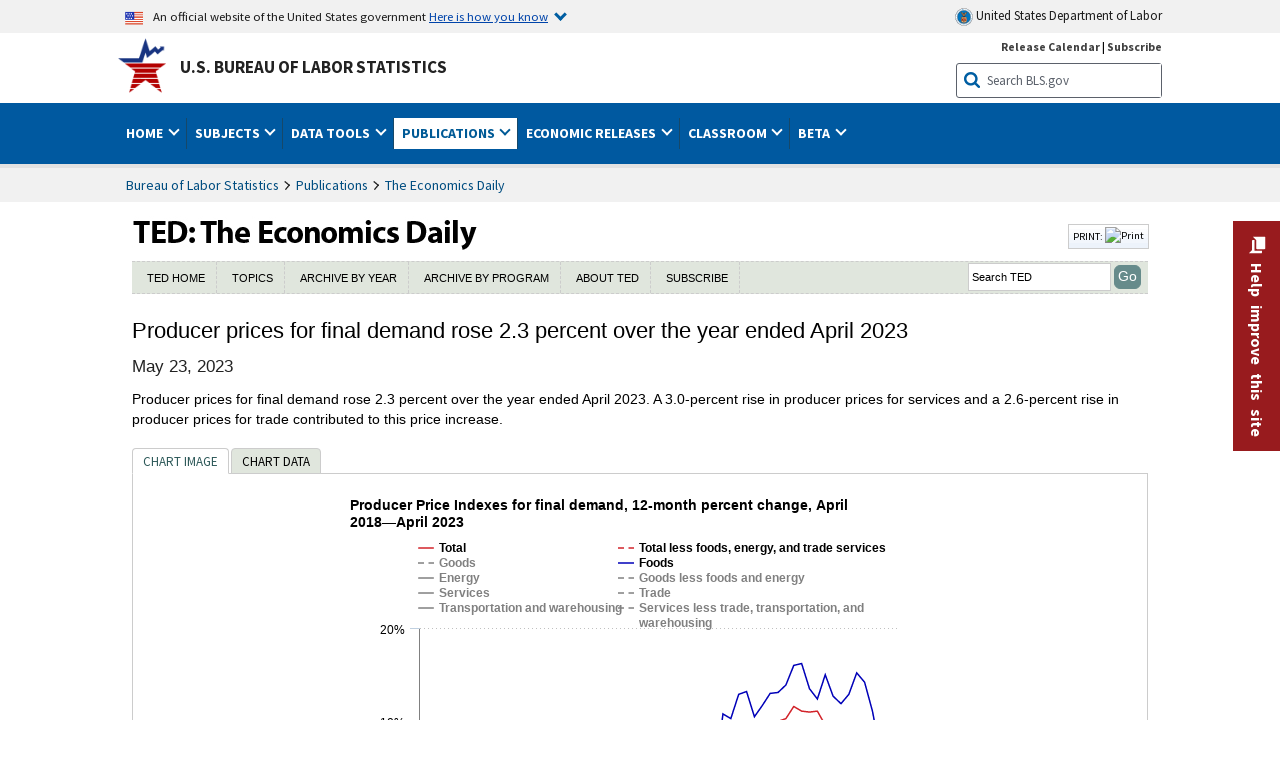

--- FILE ---
content_type: text/html
request_url: https://www.bls.gov/opub/ted/2023/producer-prices-for-final-demand-rose-2-3-percent-over-the-year-ended-april-2023.htm
body_size: 23145
content:
         
		
		
	
            	
				
								    	
		    			
								    	
		    			
		    		        	            							    							    	    



<!DOCTYPE HTML>
<html lang="en-us">	
	<head>
			                                <title>Producer prices for final demand rose 2.3 percent over the year ended April 2023 : The Economics Daily: U.S. Bureau of Labor Statistics</title>
							<meta charset="UTF-8">
		
		
				
        <meta property="og:title" content="Producer prices for final demand rose 2.3 percent over the year ended April 2023">
				<meta property="og:url" href="https://www.bls.gov/opub/ted/2023/producer-prices-for-final-demand-rose-2-3-percent-over-the-year-ended-april-2023.htm">
        <link rel="canonical" href="https://www.bls.gov/opub/ted/2023/producer-prices-for-final-demand-rose-2-3-percent-over-the-year-ended-april-2023.htm">
		<meta property="og:type" content="website">
					<meta name="description" content="Producer prices for final demand rose 2.3 percent over the year ended April 2023. A 3.0-percent rise in producer prices for services and a 2.6-percent rise in producer prices for trade contributed to this price increase." />
			<meta property="og:description" content="Producer prices for final demand rose 2.3 percent over the year ended April 2023. A 3.0-percent rise in producer prices for services and a 2.6-percent rise in producer prices for trade contributed to this price increase." />
		
				

								<meta name="date" content="2023-05-23" />
				
						
		                        				<meta name="keywords" content="" />
				
		    					<meta name="surveys" content="" />
				
		    					<meta name="programs" content="" />
		
		
				
										
		
						  		  		  			
				
																																																							 
        		         		        		        		        		
    		    		      		  				
				
											<!-- START include/global/head_cms.stm -->
	<script language="javascript" id="_fed_an_ua_tag" src="https://dap.digitalgov.gov/Universal-Federated-Analytics-Min.js?agency=DOL&subagency=BLS&yt=true"></script>

	<script src="/javascripts/jquery-latest.js"></script>
	<link rel="stylesheet" href="/assets/bootstrap/latest/bootstrap.min.css">
	<script src="/assets/bootstrap/latest/popper.min.js"></script>
	<script src="/assets/bootstrap/latest/bootstrap.min.js"></script>


	<link rel="stylesheet" type="text/css" href="/stylesheets/bls_combined.css">
	<link rel="stylesheet" type="text/css" href="/stylesheets/bls_content.css">
	<link rel="stylesheet" type="text/css" href="/stylesheets/bls_tables.css">
	<link rel="stylesheet" type="text/css" href="/stylesheets/jquery-tools.css">
				
<meta name="viewport" content="width=device-width, initial-scale=1, shrink-to-fit=no">

    <!--[if lt IE 9]>
		<link href="/stylesheets/ie8-styles.css" media="all" rel="Stylesheet"> 
	<![endif]-->
	<!--[if lt IE 8]>
		<link href="/stylesheets/ie7-styles.css" media="all" rel="Stylesheet"> 
	<![endif]-->
	<!--[if lt IE 7]>
		<link href="/stylesheets/ie6-styles.css" media="all" rel="Stylesheet"> 
		<style>
		body {
			behavior:url(/stylesheets/csshover2.htc);
		}
		</style>			
	<![endif]-->
	<!--[if IE]>
		<style>
		body {
			font-size: expression(1 / (screen.deviceXDPI / 96) * 84 + '%');
		}
		</style>	
	<![endif]-->
	<noscript>
	<link rel="stylesheet" type="text/css" href="/stylesheets/bls_noscript.css">
	</noscript>
	<!-----This means that the browser will (probably) render the width of the page at the width of its own screen. ------>
	<meta name="viewport" content="width=device-width, initial-scale=1">
	<!----------->
	<meta http-equiv="x-ua-compatible" content="IE=Edge" />
    <meta property="og:image" content="https://www.bls.gov/images/bls_emblem_2016.png" />
	<meta property="og:image:alt" content="BLS Logo">
	<meta name="robots" content="index, follow">
	<meta property="og:locale" content="en_US">
	<meta property="og:site_name" content="Bureau of Labor Statistics">
	<style type="text/css">
		td.gsc-table-cell-thumbnail{
		display:none !important;
		}
	</style>
	<link rel="apple-touch-icon" sizes="180x180" href="/apple-touch-icon.png" />
	<link rel="icon" type="image/png" href="/favicon-32x32.png" sizes="32x32" />
	<link rel="icon" type="image/png" href="/favicon-16x16.png" sizes="16x16" />
	<link rel="manifest" href="/manifest.json" />
	<link rel="mask-icon" href="/safari-pinned-tab.svg" color="#5bbad5" />
	<meta name="theme-color" content="#ffffff" />
    <!-- END include/global/head_cms.stm -->

			        		        							<!-- custom header: /include/head/ted_20160526.stm -->
        								
										<script>var _rxvar_href = "/opub/ted/2023/producer-prices-for-final-demand-rose-2-3-percent-over-the-year-ended-april-2023.htm";var _rxvar_mobile_href = "/opub/ted/2023/mobile/producer-prices-for-final-demand-rose-2-3-percent-over-the-year-ended-april-2023.htm";var _rxvar_mobile_locale = "en-us";</script>
					
<meta http-equiv="x-ua-compatible" content="IE=Edge" />
<script src="/javascripts/jquery-latest.js"></script>
<script src="/javascripts/bls-latest.js"></script>
<script src="/javascripts/jquery-tools.js"></script>
<script src="/javascripts/jquery-migrate-1.2.1.min.js"></script>

<script src="/javascripts/jquery-tools-1.2.7.min.js"></script>
<script src="/javascripts/filesaver.js"></script>

<script src="/assets/highcharts/latest/highcharts.js"></script>
<script src="/assets/highcharts/latest/highcharts-more.js"></script>
<script src="/assets/highcharts/latest/modules/map.js"></script>
<script src="/assets/highcharts/latest/modules/data.js"></script>
<script src="/assets/highcharts/latest/modules/exporting.js"></script>
<script src="/assets/highcharts/latest/modules/offline-exporting.js"></script>
<script src="/assets/highcharts/latest/modules/drilldown.js"></script>
<script src='/assets/highcharts/latest/modules/accessibility.js'></script>
<script src='/assets/highcharts/latest/modules/pattern-fill.js'></script>

       <link rel="stylesheet" type="text/css" href="/stylesheets/bls_ted.css">


					  
		


				
	</head>

	<body class="layout-fixed">
				


		
					<!-- DOL BANNER START -->
<header > <!-- Header is closed at the end of BLS banner -->
		<a class="skiplink" href="#startcontent">Skip to Content</a>

		<div id="usa-banner-wrapper">
<div id="usa-banner" class="bootstrap standard-width">
	<div class="content">
	<div class="USA-flag-link">
	<img src="https://www.dol.gov/themes/opa_theme/img/flag-favicon-57.png" alt="U.S. flag">
	<p>An official website of the United States government 
	  
	<button type="button" data-toggle="collapse" data-target="#usaBanner" aria-expanded="false" aria-controls="usaBanner">Here is how you know <span class="oi" data-glyph="chevron-bottom"></span></button>
	</p>
	</div>
		<a href="https://www.dol.gov/" id="dolHolder" class="dolHolder" target="_blank"><img src="https://www.dol.gov/themes/opa_theme/img/logo-primary.svg" alt="Department of Labor Logo"/>  United States Department of Labor</a>
	</div>
	
	<div class="collapse " id="usaBanner">	
	<div class="row">
	<div class="col-md-6">
		<img src="https://www.dol.gov/themes/opa_theme/img/icon-dot-gov.svg" alt="Dot gov">

		<p>
			<strong>The .gov means it's official.</strong>
			<br> Federal government websites often end in .gov or .mil. Before sharing sensitive information,
			make sure you're on a federal government site.
		</p>
	</div>

	<div class="col-md-6">
	<img class="usa-banner-icon usa-media_block-img" src="https://www.dol.gov/themes/opa_theme/img/icon-https.svg" alt="Https">
	
		<p>
			<strong>The site is secure.</strong>
			<br> The
			<strong>https://</strong> ensures that you are connecting to the official website and that any
			information you provide is encrypted and transmitted securely.
		</p>
	</div>
	</div>
	</div>		
</div>
</div>



<!-- DOL BANNER END -->


				
							<div id="bls-banner-wrapper">
<div id="top"></div>
		<div class="bootstrap standard-width">
<div>
  <div id="bls-banner" class="row">
    <div id="bls-banner-emblem" class="col-sm-12 col-md-7">
      <a href="https://www.bls.gov/">U.S. Bureau of Labor Statistics</a>
    </div>
    <div id="bls-banner-right" class="col-sm-12 col-md-5 d-none d-md-block">
<div id="bls-banner-links"><a href="/schedule/news_release/">Release Calendar</a> | <a href="javascript:window.open('https://public.govdelivery.com/accounts/USDOLBLS/subscriber/new ','Popup','width=800,height=500,toolbar=no,scrollbars=yes,resizable=yes'); void('');" onclick="window.status='Subscribe'; return true" onmouseover="window.status='Subscribe'; return true" onmouseout="window.status=''; return true" id="social-email-1" title="Subscribe to BLS E-mail Updates" aria-label="Subscribe to BLS E-mail Updates">Subscribe</a></div> 
      <div id="bls-banner-search1" class="bls-banner-search">
        <form method="get" action="/search/query">
		  <label for="bls-banner-search-submit1" class="invisible">Search button</label>
          <input type="image" src="/images/buttons/search_button_blue_16.png" name="term" id="bls-banner-search-submit1" alt="BLS Search Submit" title="Submit" >
		  <label for="bls-banner-search-input1" class="invisible">Search:</label>
          <input name="query" type="text" id="bls-banner-search-input1" value="Search BLS.gov" title="Search Input" onclick="this.value=''; this.onclick = null;">

        </form>
      </div>
    </div>
    <div class="clearfloat"></div>
  </div>
</div>
</div>
</div>
</header> <!-- Header is opened at the begining of DOL banner -->
				
		
							<div id="main-nav-wrapper">
	<div id="main-nav-container">
		<div>
			<div class="bootstrap standard-width">
<nav aria-label="top-level navigation menu" class="navbar navbar-expand-md">

   <button class="navbar-toggler" type="button" data-toggle="collapse" data-target="#navbarSupportedContent" aria-controls="navbarSupportedContent" aria-expanded="false" aria-label="Toggle navigation menu">
    <span class="navbar-toggler-icon">Menu</span>
  </button>

  <div class="collapse navbar-collapse" id="navbarSupportedContent">
  


<ul class="nojs navbar-nav mr-auto">
     <li class="dropdownSearch"><div id="bls-banner-search" class="dropdown-search">
        <form method="get" action="/search/query">
		  <label for="bls-banner-search-submit" class="invisible">Search button</label>
          <input type="image" src="/images/buttons/search_button_blue_20.png" name="term" id="bls-banner-search-submit" alt="BLS Search Submit" title="Submit">
		  <label for="bls-banner-search-input" class="invisible">Search:</label>
          <input name="query" type="text" id="bls-banner-search-input" value="Search BLS.gov" title="Search Input" onclick="this.value=''; this.onclick = null;">

        </form>
      </div>
	
	  <div class="bls-banner-links-mob"><a href="/schedule/news_release/">Release Calendar</a> | <a href="javascript:window.open('https://public.govdelivery.com/accounts/USDOLBLS/subscriber/new ','Popup','width=800,height=500,toolbar=no,scrollbars=yes,resizable=yes'); void('');" onclick="window.status='Subscribe'; return true" onmouseover="window.status='Subscribe'; return true" onmouseout="window.status=''; return true" id="social-email-2" title="Subscribe to BLS E-mail Updates" aria-label="Subscribe to BLS E-mail Updates">Subscribe</a></div>
	</li>
    <li class="nav-item dropdown"><a class="nav-link dropdown-toggle" href="https://www.bls.gov/" id="navbarDropdown1" role="button" data-toggle="dropdown" aria-haspopup="true" aria-expanded="false">Home <span class="circle-arrow"></span></a>
        <div class="dropdown-menu" aria-labelledby="navbarDropdown1"><!-- ********************************************** Begin Home Tab LIST ****************************************** -->
<!-- 1st column -->
<div class="main-nav-submenu" id="submenu-home">
	<ul class="main-nav-submenu-inn">
	
		<li class="heading"><a href="/bls/about-bls.htm" aria-label="About BLS">About BLS</a></li>
		<li><a href="/bls/history/home.htm" aria-label="BLS History">History</a></li>	
		<li><a href="/bls/senior_staff/home.htm" aria-label="Our Leadership">Our Leadership</a></li>
		<li><a href="/bls/bls_budget_and_performance.htm" aria-label="Budget and Performance">Budget and Performance</a></li>		
		<li><a href="/bls/faqs.htm" aria-label="Questions and Answers">Questions and Answers</a></li>	
		<li><a href="/bls/topicsaz.htm" aria-label="A-Z Index">A-Z Index</a></li>	
		<li><a href="/bls/glossary.htm" aria-label="Glossary">Glossary</a></li>	
		<li><a href="/bls/bls-speakers/" aria-label="BLS Speakers Available">BLS Speakers Available</a></li>
		<li><a href="/errata/" aria-label="Errata">Errata</a></li>  				
		<li><a href="/bls/contact.htm" aria-label="Contact BLS">Contact BLS</a></li>	

	</ul>	
	<!-- 2nd column -->	
<ul class="main-nav-submenu-inn">	
		<li class="heading"><a href="/bls/overview.htm" aria-label="Overview of BLS Statistics">Overview of BLS Statistics</a></li>
		<li><a href="/information-guide/home.htm" aria-label="Guide to Programs & Services">Guide to Programs &amp; Services</a></li>
		<li><a href="/bls/demographics.htm" aria-label="Demographics Data">Demographics</a></li>
		<li><a href="/bls/industry.htm" aria-label="Statistics by Industries">Industries</a></li>
		<li><a href="/bls/business.htm" aria-label="Statistics on Business Costs">Business Costs</a></li>
		<li><a href="/bls/occupation.htm" aria-label="Statistics by Occupations">Occupations</a></li>
		<li><a href="/bls/geography.htm" aria-label="Statistics by Geography">Geography</a></li>	
	
	</ul>
	<!-- 3rd column -->
	<ul class="main-nav-submenu-inn">
		<li class="heading"><a href="/audience/" aria-label="Resources For">Resources For</a></li>
		<li><a href="/audience/business.htm" aria-label="Resources for Business Leaders">Business Leaders</a></li>
		<li><a href="/audience/consumers.htm" aria-label="Resources for Consumers">Consumers</a></li>
		<li><a href="/audience/developers.htm" aria-label="Developers site">Developers</a></li>
		<li><a href="/audience/economists.htm" aria-label="Economists or Economic Analyst">Economists</a></li>
		<li><a href="/audience/investors.htm" aria-label="Resources for Financial Investors">Investors</a></li>
		<li><a href="/audience/jobseekers.htm" aria-label="Resources for Jobseekers">Jobseekers</a></li>
		<li><a href="/audience/media.htm" aria-label="Media">Media</a></li>
		<li><a href="/audience/policy.htm" aria-label="Resources for Public Policymakers">Public Policymakers</a></li>
		<li><a href="/audience/researcher.htm" aria-label="Researcher">Researcher</a></li>		
		<li><a href="/audience/students.htm" aria-label="Resources for Students & Teachers">Students &amp; Teachers</a></li>
		<li><a href="/respondents/" aria-label="Survey Respondents">Survey Respondents</a></li>
	</ul>
</div>

<!-- ***********************************************End Home Tab LIST ******************************************** --> 

</div>
    </li>
    <li class="nav-item dropdown"><a class="nav-link dropdown-toggle" href="/bls/proghome.htm" id="navbarDropdown2" role="button" data-toggle="dropdown" aria-haspopup="true" aria-expanded="false">Subjects <span class="circle-arrow"></span></a>
        <div class="dropdown-menu" aria-labelledby="navbarDropdown2"><!-- ************************************* Begin SUBJECTS TAB list ****************************************** -->
<!-- 1st column -->
<div class="main-nav-submenu" id="submenu-programs">
	<ul class="main-nav-submenu-inn">
		<li class="heading"><a href="/bls/inflation.htm" aria-label="Statistics on Inflation & Prices">Inflation &amp; Prices</a></li>
		<li><a href="/cpi/" aria-label="Consumer Price Index ">Consumer Price Index</a></li>
		<li><a href="/ppi/" aria-label="Producer Price Indexes">Producer Price Indexes</a></li>
		<li><a href="/mxp/" aria-label="Import/Export Price Indexes">Import/Export Price Indexes</a></li>
		<li><a href="/bls/escalation.htm" aria-label="Contract Escalation">Contract Escalation</a></li>
		<li><a href="/pir/" aria-label="Price Index Research">Price Index Research</a></li>
		<li class="heading"><a href="/bls/wages.htm" aria-label="Statistics on Pay & Benefits">Pay &amp; Benefits</a></li>
		<li><a href="/eci/" aria-label="Employment Cost Index">Employment Cost Index</a></li>
		<li><a href="/ecec/home.htm" aria-label="Employer Costs for Employee Compensation">Employer Costs for Employee Compensation</a></li>
						<li><a href="/oes/" aria-label="Wage Data by Occupation">Wage Data by Occupation</a></li>
		<li><a href="/cps/earnings.htm#demographics" aria-label="Earnings by Demographics">Earnings by Demographics</a></li>
		<li><a href="/ces/" aria-label="Earnings by Industry">Earnings by Industry</a></li>
		<li><a href="https://www.bls.gov/cew/" aria-label="County Wages">County Wages</a></li>  <!--full path is needed since they have a folder on the data server-->
		<li><a href="/ebs/" aria-label="Employee Benefits Survey">Benefits</a></li>
		<li><a href="/mwe/" aria-label="Modeled Wage Estimates">Modeled Wage Estimates</a></li>		
		<li><a href="/crp/" aria-label="Compensation Research & Program Development">Compensation Research</a></li>
		<li><a href="/wsp/" aria-label="Strikes & Lockouts">Strikes &amp; Lockouts </a></li>
		<li><a href="/wrp/" aria-label="Wage Records from Unemployment Insurance">Wage Records from Unemployment Insurance</a></li>
		<li class="heading"><a href="/ors/" aria-label="Occupational Requirements Survey">Occupational Requirements</a></li>		
	</ul>
	<!-- 2nd column -->
	<ul class="main-nav-submenu-inn">
		<li class="heading"><a href="/bls/unemployment.htm" aria-label="Statistics on Unemployment">Unemployment</a></li>
		<li><a href="/cps/" aria-label="National Unemployment Rate">National Unemployment Rate </a></li>
		<li><a href="/lau/" aria-label="State & Local Unemployment Rates">State &amp; Local Unemployment Rates </a></li>
		<li><a href="/ers/" aria-label="Unemployment Research">Unemployment Research</a></li>
		<li class="heading"><a href="/bls/employment.htm" aria-label="Statistics on Employment">Employment</a></li>
		<li><a href="/ces/" aria-label="National Employment Statistics">National Employment </a></li>
		<li><a href="/sae/" aria-label="State & Local Employment, Hours, and Earnings">State &amp; Local Employment </a></li>
		<li><a href="https://www.bls.gov/cew/" aria-label="County Employment">County Employment </a></li> <!--full path is needed since they have a folder on the data server-->
		<li><a href="/cps/" aria-label="Worker Characteristics">Worker Characteristics </a></li>
		<li><a href="/air/" aria-label="American Indian Report">American Indian Report</a></li>
		<li><a href="/emp/" aria-label="Employment Projections">Employment Projections </a></li>
		<li><a href="/jlt/" aria-label="Job Openings & Labor Turnover Survey">Job Openings &amp; Labor Turnover Survey </a></li>
		<li><a href="/brs/" aria-label="Business Response Survey">Business Response Survey</a></li>
		<li><a href="/oes/" aria-label="Employment by Occupation">Employment by Occupation </a></li>
		<li><a href="/nls/" aria-label="Work Experience Over Time">Work Experience Over Time </a></li>
		<li><a href="/bdm/" aria-label="Business Employment Dynamics">Business Employment Dynamics </a></li>
		<li><a href="/fdi/" aria-label="Foreign Direct Investment">Foreign Direct Investment </a></li>
		<li><a href="/ers/" aria-label="Employment Research and Program Development">Employment Research</a></li>
		<li class="heading"><a href="/iif/" aria-label="Workplace Injuries, Illnesses, and Fatalities">Workplace Injuries</a></li>
	</ul>
	<!-- 3rd column -->
	<ul class="main-nav-submenu-inn">
		<li class="heading"><a href="/bls/productivity.htm" aria-label="Productivity Statistics">Productivity</a></li>
		<li><a href="/productivity/" aria-label="Labor and Total Factor Productivity">Labor and Total Factor Productivity</a></li>
		<li><a href="/dpr/" aria-label="Productivity Research and Program Development">Productivity Research</a></li>
		<li class="heading"><a href="/bls/spending.htm" aria-label="Statistics on Spending & Time Use">Spending &amp; Time Use</a></li>
		<li><a href="/cex/" aria-label="Consumer Expenditures Surveys">Consumer Expenditures </a></li>
		<li><a href="/tus/" aria-label="How Americans Spend Time Survey">How Americans Spend Time</a></li>			
		<li class="heading"><a href="/bls/international.htm" aria-label="International Data and Technical Cooperation">International</a></li>
		<li><a href="/itc/" aria-label="International Technical Cooperation">International Technical Cooperation</a></li>
		<li><a href="/mxp/" aria-label="Import/Export Price Indexes">Import/Export Price Indexes</a></li>
		<li class="heading"><a href="/regions/" aria-label="Geographic Information">Geographic Information</a></li>
		<li><a href="/regions/northeast/" aria-label="Northeast (Boston-New York) Information Office">Northeast (Boston-New York)</a></li>
		<li><a href="/regions/mid-atlantic/" aria-label="Mid-Atlantic (Philadelphia) Information Office">Mid-Atlantic (Philadelphia)</a></li>
		<li><a href="/regions/southeast/" aria-label="Southeast (Atlanta) Information Office">Southeast (Atlanta)</a></li>
		<li><a href="/regions/midwest/" aria-label="Midwest (Chicago) Information Office">Midwest (Chicago)</a></li>
		<li><a href="/regions/southwest/" aria-label="Southwest (Dallas) Information Office">Southwest (Dallas)</a></li>
		<li><a href="/regions/mountain-plains/" aria-label="Mountain-Plains (Kansas City) Information Office">Mountain-Plains (Kansas City)</a></li>
		<li><a href="/regions/west/" aria-label="West (San Francisco) Information Office">West (San Francisco)</a></li>
	</ul>
</div>
<!-- **************************************End SUBJECT AREAS ******************************************** --> 
	</div>	
    </li>
    <li class="nav-item dropdown"><a class="nav-link dropdown-toggle" href="/data/" id="navbarDropdown3" role="button" data-toggle="dropdown" aria-haspopup="true" aria-expanded="false">Data Tools <span class="circle-arrow"></span></a>
        <div class="dropdown-menu" aria-labelledby="navbarDropdown3"><!-- ******************************************** Begin DATA TOOLS LIST ****************************************** -->
<div class="main-nav-submenu"  id="submenu-data">
    <ul class="main-nav-submenu-inn">
        <li class="heading"><a href="/data/tools.htm" aria-label="Data Retrieval Tools Databases, Tables & Calculators by Subject">Data Retrieval Tools</a></li>
		<li><a href="https://data.bls.gov/toppicks?code=&survey=bls" aria-label="BLS Popular Series Top Picks">BLS Popular Series</a></li>
		<li><a href="https://data.bls.gov/series-report" aria-label="Series Report">Series Report</a></li>
		<li><a href="/data/home.htm" aria-label="Top Picks, One Screen, Multi-Screen, and Maps" >Top Picks, One Screen, Multi-Screen, and Maps</a></li>
		<li><a href="https://data.bls.gov/dataQuery/search" aria-label="Data Finder">Data Finder</a></li>
		<li><a href="/developers/home.htm" aria-label="Public Data API Programming Interface">Public Data API</a></li>

    </ul>
    <!-- 2nd column -->
    <ul class="main-nav-submenu-inn">
        <li class="heading"><a href="/data/apps.htm" aria-label="Charts and Applications">Charts and Applications</a></li>
		<li><a href="/charts/home.htm" aria-label="Charts for Economic News Releases">Charts for Economic News Releases</a></li>	
		<li><a href="/data/inflation_calculator.htm" aria-label="CPI Inflation Calculator">CPI Inflation Calculator</a></li>	
		<li><a href="https://data.bls.gov/iirc/" aria-label="Injury and Illness Calculator">Injury and Illness Calculator</a></li>		
		<li><a href="https://data.bls.gov/apps/compensation-comparison-matrix/home.htm" aria-label="Pay Measure Comparison">Pay Measure Comparison</a></li>
		<li><a href="https://data.bls.gov/apps/demographic-comparison-matrix/home.htm" aria-label="Demographic Data Sources">Demographic Data Sources</a></li>
		<li><a href="https://data.bls.gov/apps/covid-dashboard/home.htm" aria-label="COVID-19 Economic Trends">COVID-19 Economic Trends</a></li>
		<li><a href="https://data.bls.gov/apps/industry-productivity-viewer/home.htm" aria-label="Industry Productivity Viewer" >Industry Productivity Viewer</a></li>
		<li><a href="https://data.bls.gov/cew/apps/data_views/data_views.htm#tab=Tables" aria-label="Employment and Wages Data Viewer">Employment and Wages Data Viewer</a></li>
		<li><a href="https://data.bls.gov/cew/apps/bls_naics/bls_naics_app.htm" aria-label="Industry Finder from the Quarterly Census of Employment and Wages">Industry Finder from the Quarterly Census of Employment and Wages</a></li>
	
    </ul>
	<!-- 3rd column -->
	<ul class="main-nav-submenu-inn">
	    <li class="heading"><a href="/data/tables.htm" aria-label="Customized Tables">Customized Tables</a></li>
		<li><a href="/eag/eag.us.htm" aria-label="U.S. Economy at a Glance">U.S. Economy at a Glance</a></li>
		<li><a href="/eag/home.htm" aria-label="Regions, States & Areas at a Glance">Regions, States &amp; Areas at a Glance</a></li>
		<li><a href="/iag/home.htm" aria-label="Industry at a Glance">Industry at a Glance</a></li>			
		<li><a href="https://download.bls.gov/pub/time.series/" aria-label="Text Files">Text Files</a></li>
		<li><a href="/data/#historical-tables" aria-label="Historical News Release Tables">News Release Tables</a></li>
		
		<li class="heading"><a href="/bls/moredata.htm" aria-label="More Sources of Data">More Sources of Data</a></li>
		<li><a href="/rda/home.htm" aria-label="Bureau of Labor Statistics Restricted Data Access">Restricted Data Access</a></li>
		<li><a href="/data/archived.htm" aria-label="Discontinued Databases">Discontinued Databases </a></li>
		<li><a href="/help/hlpform1.htm" aria-label="Questions & Answers regarding Bureau of Labor Statistics website data retrieval tools">Questions &amp; Answers</a></li>
		<li><a href="/help/notice.htm" aria-label="Special Notices">Special Notices </a></li>	
	</ul>
</div>
<!-- *********************************************End DATABASES and TOOLS LIST ******************************************** --></div>
    </li>
    <li class="nav-item dropdown active"><a class="nav-link dropdown-toggle" href="/opub/" id="navbarDropdown4" role="button" data-toggle="dropdown" aria-haspopup="true" aria-expanded="false">Publications <span class="circle-arrow"></span></a>
        <div class="dropdown-menu" aria-labelledby="navbarDropdown4"><!-- ********************************************** Begin PUBLICATIONS LIST ****************************************** -->
<div class="main-nav-submenu"  id="submenu-pubs">    
    <ul class="main-nav-submenu-inn"> 
		<li class="heading"><a href="/opub/" aria-label="Latest Publications">Latest Publications</a></li>
		<li><a href="/opub/ted/" aria-label="The Economics Daily">The Economics Daily</a></li>
		<li><a href="/opub/mlr/" aria-label="Monthly Labor Review">Monthly Labor Review</a></li>
		<li><a href="/opub/btn/" aria-label="Beyond the Numbers">Beyond the Numbers</a></li>
		<li><a href="/spotlight/" aria-label="Spotlight on Statistics">Spotlight on Statistics</a></li>
		<li><a href="/opub/reports" aria-label="Bureau of Labor Statistics Reports">Reports</a></li>
		<li><a href="/blog/" aria-label="Commissioner's Corner">Commissioner's Corner</a></li>
		<li><a href="/video/" aria-label="Videos">Videos</a></li>
		<li><a href="/careeroutlook/" aria-label="Career Outlook">Career Outlook</a></li>		
    </ul>
    <!-- 2nd column -->
    <ul class="main-nav-submenu-inn">
		<li><a href="/ooh/" aria-label="Occupational Outlook Handbook">Occupational Outlook Handbook</a></li>
		<li><a href="/opub/geographic-profile/" aria-label="Geographic Profile">Geographic Profile</a></li>
		<li><a href="/opub/hom/" aria-label="Handbook of Methods">Handbook of Methods</a></li>
		<li><a href="/osmr/research-papers/" aria-label="Research Papers - Office of Survey Methods Research">Research Papers</a></li>
		<li><a href="/opub/copyright-information.htm" aria-label="Copyright Information">Copyright Information</a></li>
		<li><a href="/opub/opbinfo.htm" aria-label="Contact & Help">Contact &amp; Help </a></li>
		<li><a href="/opub/update.htm" aria-label="Weekly Update">Weekly Update</a></li>		
    </ul>
</div>
<!-- ***********************************************End PUBLICATIONS LIST ******************************************** --> </div>
    </li>
    <li class="nav-item dropdown"><a class="nav-link dropdown-toggle" href="/bls/newsrels.htm" id="navbarDropdown5" role="button" data-toggle="dropdown" aria-haspopup="true" aria-expanded="false">Economic Releases <span class="circle-arrow"></span></a>
        <div class="dropdown-menu" aria-labelledby="navbarDropdown5"><!-- ********************************************** Begin ECONOMIC RELEASES LIST ****************************************** -->
<!-- 1st column -->

<div class="main-nav-submenu" id="submenu-news">
    <ul class="main-nav-submenu-inn">
        <li class="heading"><a href="/bls/newsrels.htm#latest-releases" aria-label="Latest Releases">Latest Releases</a></li>
		<li class="heading"><a href="/bls/newsrels.htm#major" aria-label="Major Economic Indicators">Major Economic Indicators</a></li>
		<li class="heading"><a href="/schedule/news_release/" aria-label="Schedules for news Releases">Schedules for news Releases</a></li>
		<li><a href="/schedule/" aria-label="Release Calendar By Month">By Month</a></li>
		<li><a href="/schedule/schedule/by_prog/all_sched.htm" aria-label="Release Calendar By News Release">By News Release</a></li>
		<li><a href="/schedule/news_release/current_year.asp" aria-label="Release Calendar Current Year">Current Year</a></li>
		<li><a href="/bls/archived_sched.htm" aria-label="Schedules for Selected Bureau of Labor Statistics Economic News Releases for Prior Years">Prior Years</a></li>
		<li class="heading"><a href="/bls/news-release/" aria-label="Archived News Releases">Archived News Releases</a></li>
    </ul>
    <!-- 2nd column -->
    <ul class="main-nav-submenu-inn">
        <li class="heading"><a href="/bls/newsrels.htm#OEUS" aria-label="Employment & Unemployment">Employment &amp; Unemployment</a></li>
		<li><a href="/bls/newsrels.htm#OEUS" aria-label="Monthly">Monthly</a></li>
		<li><a href="/bls/newsrels.htm#OEUS" aria-label="Quarterly, annual, and other">Quarterly, annual, and other</a></li>
		<li class="heading"><a href="/bls/newsrels.htm#OPLC" aria-label="Inflation & Prices"> Inflation &amp; Prices</a></li>
		<li class="heading"><a href="/bls/newsrels.htm#OCWC" aria-label="Pay & Benefits & Workplace Injuries">Pay &amp; Benefits &amp; Workplace Injuries</a></li>
		<li class="heading"><a href="/bls/newsrels.htm#OPT" aria-label="Productivity & Technology">Productivity &amp; Technology</a></li>
		<li class="heading"><a href="/bls/newsrels.htm#OEP" aria-label="Employment Projections">Employment Projections</a></li>
		<li class="heading"><a href="/bls/newsrels.htm#NEWS" aria-label="Regional News Releases">Regional News Releases</a></li>
    </ul>
</div></div>
    </li>
    <li class="nav-item dropdown"><a class="nav-link dropdown-toggle" href="/k12/" id="navbarDropdown6" role="button" data-toggle="dropdown" aria-haspopup="true" aria-expanded="false">Classroom <span class="circle-arrow"></span></a>
        <div class="dropdown-menu" aria-labelledby="navbarDropdown6"><!-- ********************************************** Begin Students Tab LIST ****************************************** -->
<div class="main-nav-submenu" id="submenu-students">
	<ul class="main-nav-submenu-inn">
		<li class="heading"><a href="/k12/" aria-label="K-12 Student & Teacher Resources">K-12 Student &amp; Teacher Resources</a></li>		
        <li><a href="/k12/games/" aria-label="Games & Quizzes">Games &amp; Quizzes</a></li>
		<li><a href="/k12/students/" aria-label="Student's Desk">Student&apos;s Desk</a></li>
		<li><a href="/k12/teachers/" aria-label="Teacher's Desk">Teacher&apos;s Desk</a></li>
		<li><a href="/k12/faq.htm" aria-label="Questions & Answers">Questions &amp; Answers</a></li>
    </ul>
</div>
<!-- ***********************************************End Students Tab LIST ******************************************** --></div>
    </li>
    <li class="nav-item dropdown"><a class="nav-link dropdown-toggle" href="/beta/" id="navbarDropdown7" role="button" data-toggle="dropdown" aria-haspopup="true" aria-expanded="false">Beta <span class="circle-arrow"></span></a>
        <div class="dropdown-menu" aria-labelledby="navbarDropdown7"><!-- ***********************************************Start BETA LIST ******************************************** -->

<div class="main-nav-submenu" id="submenu-beta">
  <ul class="main-nav-submenu-inn">
    <li class="heading"><a href="/beta/redesigned-news-releases.htm" aria-label="Redesigned News Releases">Redesigned News Releases</a></li>
  </ul>
</div>
<!-- ***********************************************End BETA LIST ******************************************** --></div>
    </li>
</ul>


  </div>
</nav>
</div>



		</div>
		<div class="clearfloat"></div>
	</div>
</div>

				
		
						<div id="wrapper-outer" role="main">
		<div id="wrapper">
			<div id="container">
				

		
				
				
						<div class="clearfloat" id="startcontent"></div>
	<div id="main-content-full-width" class="main-content">
		<div id="bodytext" class="verdana md">
		

		
						
				
						<section aria-label="content">

<!-- PERCUSSION INNER START -->
																				 
						
				
															


    								
    											 
						
				
															


    								
    					    														    	<div id="pub-header">
   <div id="pub-name"><h1 class="invisible">TED: The Economics Daily</h1><a title="Go back to TED main page" href="/opub/ted/"><img alt="TED: The Economics Daily image" src="/images/ted/ted_logo.jpg"></a>
         <div style="margin-left: 4px;" class="article-tools-box">
            <div id="fontpopup">
            			<a href="https://data.bls.gov/cgi-bin/print.pl/opub/ted/2023/producer-prices-for-final-demand-rose-2-3-percent-over-the-year-ended-april-2023.htm">PRINT: <img src="/images/icons/icon_small_printer.gif" alt="Print" width="16" height="16"></a>
            </div>
        </div>
   </div>
   
   
   
   <div class="ted-main-nav" id="pub-main-nav"><ul><li><a href="/opub/ted/home.htm">TED HOME</a></li><li><a href="/opub/ted/subject.htm">TOPICS</a></li><li><a href="/opub/ted/year.htm">ARCHIVE BY YEAR</a></li><li><a href="/opub/ted/program.htm">ARCHIVE BY PROGRAM</a></li><li><a href="/opub/ted/about.htm">ABOUT TED</a></li><li><a href="https://public.govdelivery.com/accounts/USDOLBLS/subscriber/new?topic_id=USDOLBLS_677">SUBSCRIBE</a></li></ul>
	 <div id="pub-search">
         <form method="get" style="float: right;" id="ted-search" action="/search/query">
             <input type="hidden" value="https://www.bls.gov/opub/ted/" id="ted-search-category" title="ted-search-category" name="prefix">
             <input type="text" value="Search TED" id="ted-search-query" title="ted-search-query" name="query" onclick="this.value=''; this.onclick = null;">
             <input type="submit" value="Go" id="ted-search-submit" name="submit" title="ted-search-submit">
         </form>
     </div>
	 <div class="clearfloat"></div> 
   </div>
</div>
	     
   <div id="pub-content">
	
	
			 
		        				
	      	    
	
	
      <h2>Producer prices for final demand rose 2.3 percent over the year ended April 2023</h2>
      <div class="date">May 23, 2023</div>
      
              
        
                
		
    
    
    
    
    
    
    
    
    
    
    
    
    
    
    
    
    
    
    
    
    
    
    
    
    
    
    
    
    
    
    
    
    
    
    
    
    
    
    
    
    
    
    
    
    
    
    
    
    
    
    
    
    
    
    
    
    
    
    
    
    
    
    
    
    
    
    
    
    
    
    
    
    
    
    
    
    
    
    
    
    
    
    
    
    
    
    
    
    
    
    
    
    
    
    
    
    
    
    
    
    
    
    
    
    
    
    
    
    
    
    
    
    
    
    
    
    
    
    
    
    
    
    
    
    
    
    
    
    
    
    
    
    
    
    
    
    
    
    
    
    
    
    
    
    
    
    
    
    
    
    
    
    
    
    
    
    
    
    
    
    
    
    
    
    
    
    
    
    
    
    
    
    
    
    
    
    
    
    
    
    
    
    
    
    
    
    
    
    
    
    
    
    
    
    
    
    
    
    
    
    
    
    
    
    
    
    
    
    
    
    
    
    
    
    
    
    
    
    
    
    
    
    
    
    
    
    
    
    
    
    
    
    
    
    
    
    
    
    
    
    
    
    
    
    
    
    
    
    
    
    
    
        
    
                
    
    
<p>Producer prices for final demand rose&nbsp;2.3 percent over the year ended April 2023. A&nbsp;3.0-percent rise in producer prices for&nbsp;services and a 2.6-percent rise in producer prices for&nbsp;trade contributed to this price increase.</p>
	 <div class="tab-content-centered">
       <ul class="tabs">
       <li><a href="#tab-1" class="current">Chart Image</a></li>
       <li><a href="#tab-2">Chart Data</a></li>
       </ul>
    
	   <style>
	   .panes div {
	    display:block;
		border:0px none #fff;
	   }
	   table.regular{
	       width:100%;
	   }
	   
	   </style>
	   
	   
       <div class="panes">
          <div>
			<span align="center" class="bls-highcharts-container">
    		<script type="text/javascript" src="/opub/ted/2023/highcharts/producer-prices-for-final-demand-rose-2-3-percent-over-the-year-ended-april-2023.js"></script> 
              
<div id="producer-prices-for-final-demand-rose-2-3-percent-over-the-year-ended-april-2023" style="position: relative; width: 600px; height: 500px; margin: auto; padding: 0px; background-color: #fff;"></div>    		</span>
          </div>
          <div>
              <span class="article-table" align="center">
              
<table class="regular" id="BLStable_2023_5_22_10_38" style="width: 95%;"><caption>&nbsp;<span class="tableTitle">Producer Price Indexes for final demand, 12-month percent change, April 2018&mdash;April 2023</span></caption>
<thead>
<tr>
<th style="vertical-align: middle; min-width: 80px;" rowspan="1" scope="col">Month</th>
<th scope="col">Total</th>
<th scope="col">Total less foods, energy, and trade services</th>
<th scope="col">Goods</th>
<th scope="col">Foods</th>
<th scope="col">Energy</th>
<th scope="col">Goods less foods and energy</th>
<th scope="col">Services</th>
<th scope="col">Trade</th>
<th scope="col">Transportation and warehousing</th>
<th scope="col">Services less trade, transportation, and warehousing</th>
</tr>
</thead>
<tbody>
<tr>
<th scope="row">
<p>Apr 2018</p>
</th>
<td>2.7</td>
<td>2.6</td>
<td>3.0</td>
<td>-0.6</td>
<td>9.4</td>
<td>2.2</td>
<td>2.5</td>
<td>1.7</td>
<td>4.5</td>
<td>2.5</td>
</tr>
<tr class="greenbar">
<th scope="row">
<p>May 2018</p>
</th>
<td>3.1</td>
<td>2.7</td>
<td>4.3</td>
<td>0.6</td>
<td>15.9</td>
<td>2.5</td>
<td>2.4</td>
<td>1.4</td>
<td>5.0</td>
<td>2.6</td>
</tr>
<tr>
<th scope="row">
<p>Jun 2018</p>
</th>
<td>3.3</td>
<td>2.7</td>
<td>4.4</td>
<td>-1.1</td>
<td>17.5</td>
<td>2.6</td>
<td>2.7</td>
<td>2.4</td>
<td>5.6</td>
<td>2.5</td>
</tr>
<tr class="greenbar">
<th scope="row">
<p>Jul 2018</p>
</th>
<td>3.4</td>
<td>3.0</td>
<td>4.4</td>
<td>-1.3</td>
<td>17.0</td>
<td>2.8</td>
<td>2.7</td>
<td>2.0</td>
<td>6.2</td>
<td>2.7</td>
</tr>
<tr>
<th scope="row">
<p>Aug 2018</p>
</th>
<td>3.0</td>
<td>3.0</td>
<td>3.9</td>
<td>-1.1</td>
<td>13.9</td>
<td>2.8</td>
<td>2.5</td>
<td>1.2</td>
<td>5.8</td>
<td>2.7</td>
</tr>
<tr class="greenbar">
<th scope="row">
<p>Sep 2018</p>
</th>
<td>2.7</td>
<td>3.1</td>
<td>3.4</td>
<td>-1.2</td>
<td>10.0</td>
<td>2.8</td>
<td>2.5</td>
<td>0.9</td>
<td>6.1</td>
<td>2.8</td>
</tr>
<tr>
<th scope="row">
<p>Oct 2018</p>
</th>
<td>3.1</td>
<td>3.0</td>
<td>3.8</td>
<td>-0.6</td>
<td>12.6</td>
<td>2.7</td>
<td>2.6</td>
<td>1.6</td>
<td>6.6</td>
<td>2.7</td>
</tr>
<tr class="greenbar">
<th scope="row">
<p>Nov 2018</p>
</th>
<td>2.6</td>
<td>2.9</td>
<td>2.6</td>
<td>0.4</td>
<td>4.1</td>
<td>2.7</td>
<td>2.6</td>
<td>2.0</td>
<td>6.4</td>
<td>2.6</td>
</tr>
<tr>
<th scope="row">
<p>Dec 2018</p>
</th>
<td>2.6</td>
<td>2.8</td>
<td>1.6</td>
<td>2.8</td>
<td>-3.1</td>
<td>2.6</td>
<td>3.0</td>
<td>3.1</td>
<td>6.5</td>
<td>2.6</td>
</tr>
<tr class="greenbar">
<th scope="row">
<p>Jan 2019</p>
</th>
<td>1.9</td>
<td>2.6</td>
<td>0.6</td>
<td>1.3</td>
<td>-7.4</td>
<td>2.5</td>
<td>2.6</td>
<td>2.5</td>
<td>6.4</td>
<td>2.1</td>
</tr>
<tr>
<th scope="row">
<p>Feb 2019</p>
</th>
<td>1.9</td>
<td>2.4</td>
<td>0.7</td>
<td>1.6</td>
<td>-6.5</td>
<td>2.3</td>
<td>2.4</td>
<td>2.4</td>
<td>4.5</td>
<td>2.2</td>
</tr>
<tr class="greenbar">
<th scope="row">
<p>Mar 2019</p>
</th>
<td>2.0</td>
<td>2.2</td>
<td>1.2</td>
<td>0.0</td>
<td>-0.9</td>
<td>2.1</td>
<td>2.3</td>
<td>2.7</td>
<td>3.6</td>
<td>2.0</td>
</tr>
<tr>
<th scope="row">
<p>Apr 2019</p>
</th>
<td>2.4</td>
<td>2.4</td>
<td>1.7</td>
<td>1.2</td>
<td>1.2</td>
<td>1.9</td>
<td>2.7</td>
<td>3.3</td>
<td>3.9</td>
<td>2.3</td>
</tr>
<tr class="greenbar">
<th scope="row">
<p>May 2019</p>
</th>
<td>2.1</td>
<td>2.4</td>
<td>0.8</td>
<td>0.6</td>
<td>-2.2</td>
<td>1.6</td>
<td>2.7</td>
<td>2.7</td>
<td>3.9</td>
<td>2.5</td>
</tr>
<tr>
<th scope="row">
<p>Jun 2019</p>
</th>
<td>1.6</td>
<td>2.1</td>
<td>0.0</td>
<td>2.3</td>
<td>-6.8</td>
<td>1.3</td>
<td>2.3</td>
<td>2.2</td>
<td>3.1</td>
<td>2.3</td>
</tr>
<tr class="greenbar">
<th scope="row">
<p>Jul 2019</p>
</th>
<td>1.6</td>
<td>1.9</td>
<td>0.3</td>
<td>2.6</td>
<td>-5.3</td>
<td>1.2</td>
<td>2.3</td>
<td>2.7</td>
<td>2.9</td>
<td>2.1</td>
</tr>
<tr>
<th scope="row">
<p>Aug 2019</p>
</th>
<td>1.9</td>
<td>1.9</td>
<td>-0.1</td>
<td>2.3</td>
<td>-6.7</td>
<td>1.0</td>
<td>2.7</td>
<td>3.9</td>
<td>2.5</td>
<td>2.2</td>
</tr>
<tr class="greenbar">
<th scope="row">
<p>Sep 2019</p>
</th>
<td>1.5</td>
<td>1.7</td>
<td>-0.5</td>
<td>2.7</td>
<td>-8.4</td>
<td>0.9</td>
<td>2.3</td>
<td>3.2</td>
<td>1.1</td>
<td>2.0</td>
</tr>
<tr>
<th scope="row">
<p>Oct 2019</p>
</th>
<td>1.0</td>
<td>1.5</td>
<td>-0.6</td>
<td>3.2</td>
<td>-8.8</td>
<td>0.7</td>
<td>1.9</td>
<td>2.2</td>
<td>0.9</td>
<td>1.8</td>
</tr>
<tr class="greenbar">
<th scope="row">
<p>Nov 2019</p>
</th>
<td>1.0</td>
<td>1.4</td>
<td>0.2</td>
<td>3.4</td>
<td>-4.4</td>
<td>0.6</td>
<td>1.4</td>
<td>0.8</td>
<td>0.1</td>
<td>1.8</td>
</tr>
<tr>
<th scope="row">
<p>Dec 2019</p>
</th>
<td>1.4</td>
<td>1.5</td>
<td>1.0</td>
<td>1.2</td>
<td>2.4</td>
<td>0.6</td>
<td>1.4</td>
<td>0.8</td>
<td>2.2</td>
<td>1.8</td>
</tr>
<tr class="greenbar">
<th scope="row">
<p>Jan 2020</p>
</th>
<td>2.0</td>
<td>1.5</td>
<td>1.8</td>
<td>2.8</td>
<td>6.4</td>
<td>0.6</td>
<td>1.9</td>
<td>1.5</td>
<td>0.7</td>
<td>2.2</td>
</tr>
<tr>
<th scope="row">
<p>Feb 2020</p>
</th>
<td>1.1</td>
<td>1.4</td>
<td>0.6</td>
<td>1.1</td>
<td>0.1</td>
<td>0.6</td>
<td>1.4</td>
<td>0.7</td>
<td>1.0</td>
<td>1.7</td>
</tr>
<tr class="greenbar">
<th scope="row">
<p>Mar 2020</p>
</th>
<td>0.3</td>
<td>1.0</td>
<td>-1.7</td>
<td>0.7</td>
<td>-12.6</td>
<td>0.4</td>
<td>1.3</td>
<td>1.4</td>
<td>-1.8</td>
<td>1.5</td>
</tr>
<tr>
<th scope="row">
<p>Apr 2020</p>
</th>
<td>-1.5</td>
<td>-0.1</td>
<td>-5.2</td>
<td>0.3</td>
<td>-30.7</td>
<td>0.2</td>
<td>0.3</td>
<td>1.7</td>
<td>-5.7</td>
<td>0.3</td>
</tr>
<tr class="greenbar">
<th scope="row">
<p>May 2020</p>
</th>
<td>-1.1</td>
<td>-0.2</td>
<td>-3.6</td>
<td>6.5</td>
<td>-27.5</td>
<td>0.2</td>
<td>0.2</td>
<td>1.5</td>
<td>-4.9</td>
<td>0.1</td>
</tr>
<tr>
<th scope="row">
<p>Jun 2020</p>
</th>
<td>-0.7</td>
<td>0.1</td>
<td>-2.6</td>
<td>0.6</td>
<td>-17.2</td>
<td>0.3</td>
<td>0.3</td>
<td>1.2</td>
<td>-3.9</td>
<td>0.3</td>
</tr>
<tr class="greenbar">
<th scope="row">
<p>Jul 2020</p>
</th>
<td>-0.3</td>
<td>0.3</td>
<td>-2.2</td>
<td>-0.4</td>
<td>-14.2</td>
<td>0.5</td>
<td>0.7</td>
<td>1.9</td>
<td>-4.7</td>
<td>0.6</td>
</tr>
<tr>
<th scope="row">
<p>Aug 2020</p>
</th>
<td>-0.3</td>
<td>0.4</td>
<td>-1.6</td>
<td>-0.1</td>
<td>-12.3</td>
<td>0.8</td>
<td>0.3</td>
<td>1.1</td>
<td>-5.2</td>
<td>0.7</td>
</tr>
<tr class="greenbar">
<th scope="row">
<p>Sep 2020</p>
</th>
<td>0.3</td>
<td>0.8</td>
<td>-1.0</td>
<td>1.3</td>
<td>-11.7</td>
<td>1.1</td>
<td>0.9</td>
<td>1.7</td>
<td>-4.2</td>
<td>1.2</td>
</tr>
<tr>
<th scope="row">
<p>Oct 2020</p>
</th>
<td>0.6</td>
<td>0.9</td>
<td>-1.0</td>
<td>2.2</td>
<td>-12.6</td>
<td>1.0</td>
<td>1.3</td>
<td>2.5</td>
<td>-3.4</td>
<td>1.3</td>
</tr>
<tr class="greenbar">
<th scope="row">
<p>Nov 2020</p>
</th>
<td>0.8</td>
<td>1.0</td>
<td>-0.8</td>
<td>0.9</td>
<td>-11.0</td>
<td>1.3</td>
<td>1.6</td>
<td>3.1</td>
<td>-3.8</td>
<td>1.4</td>
</tr>
<tr>
<th scope="row">
<p>Dec 2020</p>
</th>
<td>0.8</td>
<td>1.3</td>
<td>0.0</td>
<td>-0.2</td>
<td>-6.8</td>
<td>1.7</td>
<td>1.3</td>
<td>1.9</td>
<td>-5.9</td>
<td>1.7</td>
</tr>
<tr class="greenbar">
<th scope="row">
<p>Jan 2021</p>
</th>
<td>1.6</td>
<td>1.9</td>
<td>1.3</td>
<td>1.2</td>
<td>-2.7</td>
<td>2.3</td>
<td>1.8</td>
<td>2.3</td>
<td>-4.1</td>
<td>2.3</td>
</tr>
<tr>
<th scope="row">
<p>Feb 2021</p>
</th>
<td>3.0</td>
<td>2.3</td>
<td>3.5</td>
<td>4.5</td>
<td>5.9</td>
<td>2.7</td>
<td>2.6</td>
<td>3.4</td>
<td>-2.9</td>
<td>2.8</td>
</tr>
<tr class="greenbar">
<th scope="row">
<p>Mar 2021</p>
</th>
<td>4.1</td>
<td>3.1</td>
<td>7.0</td>
<td>5.1</td>
<td>23.7</td>
<td>3.6</td>
<td>2.9</td>
<td>2.6</td>
<td>1.6</td>
<td>3.2</td>
</tr>
<tr>
<th scope="row">
<p>Apr 2021</p>
</th>
<td>6.5</td>
<td>4.8</td>
<td>10.9</td>
<td>7.3</td>
<td>48.9</td>
<td>4.8</td>
<td>4.5</td>
<td>3.8</td>
<td>9.0</td>
<td>4.5</td>
</tr>
<tr class="greenbar">
<th scope="row">
<p>May 2021</p>
</th>
<td>7.0</td>
<td>5.3</td>
<td>11.1</td>
<td>4.3</td>
<td>46.4</td>
<td>6.1</td>
<td>5.1</td>
<td>5.8</td>
<td>7.8</td>
<td>4.6</td>
</tr>
<tr>
<th scope="row">
<p>Jun 2021</p>
</th>
<td>7.6</td>
<td>5.6</td>
<td>11.9</td>
<td>10.9</td>
<td>36.0</td>
<td>7.0</td>
<td>5.5</td>
<td>6.8</td>
<td>8.0</td>
<td>4.8</td>
</tr>
<tr class="greenbar">
<th scope="row">
<p>Jul 2021</p>
</th>
<td>8.0</td>
<td>6.0</td>
<td>12.1</td>
<td>10.4</td>
<td>33.9</td>
<td>7.6</td>
<td>6.0</td>
<td>7.6</td>
<td>11.4</td>
<td>4.8</td>
</tr>
<tr>
<th scope="row">
<p>Aug 2021</p>
</th>
<td>8.7</td>
<td>6.2</td>
<td>12.7</td>
<td>13.0</td>
<td>33.0</td>
<td>8.0</td>
<td>6.8</td>
<td>10.0</td>
<td>13.2</td>
<td>4.7</td>
</tr>
<tr class="greenbar">
<th scope="row">
<p>Sep 2021</p>
</th>
<td>8.8</td>
<td>6.1</td>
<td>13.4</td>
<td>13.3</td>
<td>36.2</td>
<td>8.3</td>
<td>6.7</td>
<td>10.4</td>
<td>11.3</td>
<td>4.5</td>
</tr>
<tr>
<th scope="row">
<p>Oct 2021</p>
</th>
<td>8.9</td>
<td>6.2</td>
<td>14.3</td>
<td>10.6</td>
<td>43.0</td>
<td>8.9</td>
<td>6.2</td>
<td>9.4</td>
<td>10.9</td>
<td>4.3</td>
</tr>
<tr class="greenbar">
<th scope="row">
<p>Nov 2021</p>
</th>
<td>9.9</td>
<td>7.0</td>
<td>14.9</td>
<td>11.8</td>
<td>42.9</td>
<td>9.4</td>
<td>7.5</td>
<td>11.8</td>
<td>14.6</td>
<td>4.8</td>
</tr>
<tr>
<th scope="row">
<p>Dec 2021</p>
</th>
<td>10.0</td>
<td>7.0</td>
<td>13.4</td>
<td>13.1</td>
<td>31.6</td>
<td>9.3</td>
<td>8.4</td>
<td>14.2</td>
<td>17.0</td>
<td>4.8</td>
</tr>
<tr class="greenbar">
<th scope="row">
<p>Jan 2022</p>
</th>
<td>10.1</td>
<td>6.9</td>
<td>13.6</td>
<td>13.2</td>
<td>31.3</td>
<td>9.4</td>
<td>8.2</td>
<td>14.8</td>
<td>15.9</td>
<td>4.3</td>
</tr>
<tr>
<th scope="row">
<p>Feb 2022</p>
</th>
<td>10.4</td>
<td>6.7</td>
<td>14.4</td>
<td>14.0</td>
<td>33.0</td>
<td>9.7</td>
<td>8.4</td>
<td>16.4</td>
<td>16.8</td>
<td>3.8</td>
</tr>
<tr class="greenbar">
<th scope="row">
<p>Mar 2022</p>
</th>
<td>11.7</td>
<td>7.1</td>
<td>15.8</td>
<td>16.1</td>
<td>37.4</td>
<td>10.0</td>
<td>9.4</td>
<td>18.9</td>
<td>21.8</td>
<td>3.8</td>
</tr>
<tr>
<th scope="row">
<p>Apr 2022</p>
</th>
<td>11.2</td>
<td>6.8</td>
<td>16.4</td>
<td>16.3</td>
<td>39.8</td>
<td>10.2</td>
<td>8.3</td>
<td>16.7</td>
<td>20.6</td>
<td>3.1</td>
</tr>
<tr class="greenbar">
<th scope="row">
<p>May 2022</p>
</th>
<td>11.1</td>
<td>6.8</td>
<td>16.7</td>
<td>13.6</td>
<td>44.9</td>
<td>9.8</td>
<td>8.0</td>
<td>15.3</td>
<td>23.4</td>
<td>3.0</td>
</tr>
<tr>
<th scope="row">
<p>Jun 2022</p>
</th>
<td>11.2</td>
<td>6.4</td>
<td>17.6</td>
<td>12.5</td>
<td>52.9</td>
<td>9.2</td>
<td>7.8</td>
<td>14.8</td>
<td>22.9</td>
<td>2.8</td>
</tr>
<tr class="greenbar">
<th scope="row">
<p>Jul 2022</p>
</th>
<td>9.7</td>
<td>5.8</td>
<td>14.7</td>
<td>15.1</td>
<td>35.8</td>
<td>8.5</td>
<td>6.9</td>
<td>13.8</td>
<td>19.1</td>
<td>2.3</td>
</tr>
<tr>
<th scope="row">
<p>Aug 2022</p>
</th>
<td>8.7</td>
<td>5.6</td>
<td>12.3</td>
<td>12.8</td>
<td>26.6</td>
<td>8.1</td>
<td>6.5</td>
<td>12.5</td>
<td>16.8</td>
<td>2.5</td>
</tr>
<tr class="greenbar">
<th scope="row">
<p>Sep 2022</p>
</th>
<td>8.5</td>
<td>5.6</td>
<td>11.3</td>
<td>12.0</td>
<td>24.0</td>
<td>7.5</td>
<td>6.7</td>
<td>12.4</td>
<td>17.8</td>
<td>2.7</td>
</tr>
<tr>
<th scope="row">
<p>Oct 2022</p>
</th>
<td>8.2</td>
<td>5.5</td>
<td>10.5</td>
<td>13.0</td>
<td>21.3</td>
<td>6.7</td>
<td>6.7</td>
<td>11.9</td>
<td>16.9</td>
<td>3.0</td>
</tr>
<tr class="greenbar">
<th scope="row">
<p>Nov 2022</p>
</th>
<td>7.4</td>
<td>4.9</td>
<td>9.6</td>
<td>15.3</td>
<td>16.3</td>
<td>6.1</td>
<td>6.0</td>
<td>10.7</td>
<td>12.9</td>
<td>2.9</td>
</tr>
<tr>
<th scope="row">
<p>Dec 2022</p>
</th>
<td>6.4</td>
<td>4.7</td>
<td>7.9</td>
<td>14.3</td>
<td>9.4</td>
<td>5.8</td>
<td>5.3</td>
<td>9.2</td>
<td>10.8</td>
<td>2.8</td>
</tr>
<tr class="greenbar">
<th scope="row">
<p>Jan 2023</p>
</th>
<td>5.7</td>
<td>4.5</td>
<td>7.6</td>
<td>11.2</td>
<td>11.1</td>
<td>5.6</td>
<td>4.5</td>
<td>6.6</td>
<td>10.5</td>
<td>2.6</td>
</tr>
<tr>
<th scope="row">
<p>Feb 2023</p>
</th>
<td>4.8</td>
<td>4.5</td>
<td>5.3</td>
<td>6.8</td>
<td>4.6</td>
<td>5.1</td>
<td>4.2</td>
<td>5.1</td>
<td>7.8</td>
<td>3.3</td>
</tr>
<tr class="greenbar">
<th scope="row">
<p>Mar 2023</p>
</th>
<td>2.7</td>
<td>3.7</td>
<td>1.9</td>
<td>4.6</td>
<td>-7.1</td>
<td>4.2</td>
<td>2.8</td>
<td>2.3</td>
<td>1.4</td>
<td>3.1</td>
</tr>
<tr>
<th scope="row">
<p>Apr 2023</p>
</th>
<td>2.3</td>
<td>3.4</td>
<td>0.8</td>
<td>2.5</td>
<td>-8.1</td>
<td>3.3</td>
<td>3.0</td>
<td>2.6</td>
<td>-2.3</td>
<td>3.8</td>
</tr>
</tbody>
<tfoot id="BLStable_2023_5_22_10_38_footnotes" style="display: none;">
<tr class="footnotes">
<td class="footnotes"></td>
</tr>
</tfoot>
</table>
              </span>
          </div>
       </div>
	     <script type="text/javascript">
      $(document).ready(function(){
         $(".tabs").tabs(".panes > div");
      });
      </script>  
       <noscript>
      <style>
      .tab-content-centered .tabs li {display:none;}
      .tab-content-centered .tabs li + li {display:block;}
       .tab-content-centered .panes div {display:none;}
       .tab-content-centered .panes div + div{display:block;}
      </style>
      </noscript>
  </div>
  
	
	  
          
              
              
              
  
<p>Final demand producer prices for goods rose 0.8 percent over the year. Within&nbsp;goods, producer prices for foods rose&nbsp;2.5 percent, and producer prices for goods less foods and energy rose&nbsp;3.3 percent from April 2022 to April 2023.</p>
<p>Among final demand services, producer prices for transportation and warehousing services&nbsp;fell&nbsp;2.3 percent, and producer prices for services less trade, transportation, and warehousing rose 3.8 percent.</p>
<p>These data are from the <a href="https://www.bls.gov/ppi/">Producer Price Indexes</a> program and are not seasonally adjusted. To learn more, see "<a href="https://www.bls.gov/news.release/archives/ppi_05112023.htm">Producer Price Indexes &mdash; April 2023</a>." Producer price indexes measure prices U.S. producers receive for goods, services, and construction. All producer price data are subject to revision in each month after initial publication before becoming final 4 months after initial publication. We also have <a href="https://www.bls.gov/charts/producer-price-index/">charts</a> related to the latest Producer Price Indexes news release.</p>
    
                            
                     
          
    
     <div id="pub-related-subjects">
       <span class="heading-1">RELATED SUBJECTS</span>
       <ul>
   
               
       <li><a title="Prices" href='/opub/ted/prices.htm'>Prices</a></li>
          </ul>
     </div>  
	       <div class="clearfloat"></div>
	 
                    
     <!-- *********************************** Begin SUGGESTED CITATION ****************************************** -->
     <div id="pub-citation">
     <div class="section-divider"><span class="heading-1">SUGGESTED CITATION</span></div>
     <p>Bureau of Labor Statistics, U.S. Department of Labor, <em>The Economics Daily</em>, Producer prices for final demand rose 2.3 percent over the year ended April 2023 at <a title='Producer prices for final demand rose 2.3 percent over the year ended April 2023' href="/opub/ted/2023/producer-prices-for-final-demand-rose-2-3-percent-over-the-year-ended-april-2023.htm">https://www.bls.gov/opub/ted/2023/producer-prices-for-final-demand-rose-2-3-percent-over-the-year-ended-april-2023.htm</a> (visited <em>January 21, 2026</em>).</p>
     </div> 
   
     <!-- *********************************** Begin TED MESSAGE ***************************************** -->
    
                 <div id="pub-message">
        <div class="section-divider"><span class="heading-1">OF INTEREST</span></div> 
        <div class="clearfloat"></div>
        <div id="pub-message-background">
        


	<div style="float: right; padding: 0 0 8px 8px">
		<img src="/opub/ted/images/spotlight_banner.png" width="300" height="60" alt="spotlight" class="cms-image"/>
			</div>

  
<span class="heading">Recent editions of <em>Spotlight on Statistics</em></span>
<p></p>
<br />
<ul>
<li><a href="https://www.bls.gov/spotlight/2025/a-look-at-a-thrilling-industry-amusement-and-theme-parks/home.htm" target="_blank" rel="noopener noreferrer">A look at a thrilling industry: amusement and theme parks </a></li>
<li><a href="https://www.bls.gov/spotlight/2024/unemployment-duration-in-the-pandemic-a-look-at-jobseeker-demographics/home.htm" target="_blank" rel="noopener noreferrer">Unemployment Duration in the COVID-19 Pandemic: A Look at Jobseeker Demographics</a></li>
<li><a href="https://www.bls.gov/spotlight/2024/how-has-long-term-care-employment-changed-with-an-aging-u-s-population/home.htm" target="_blank" rel="noopener noreferrer">How has long-term care employment changed with an aging U.S. population?</a></li>
<li><a href="https://www.bls.gov/spotlight/2024/a-look-at-jobs-paying-less-than-15-00-per-hour/home.htm" target="_blank" rel="noopener noreferrer">A Look at Jobs Paying Less Than $15.00 Per Hour</a></li>
<li><a href="https://www.bls.gov/spotlight/2024/scanning-grocery-store-productivity-statistics/home.htm" target="_blank" rel="noopener noreferrer">Scanning grocery store productivity statistics</a></li>
</ul>        </div>
        <div id="triangle"><img alt="triangle" src="/images/ted/ted_message_triangle.png"></div>
   </div>
          
     <div class="clearfloat"></div>
    
   </div>    		
<!-- PERCUSSION INNER END -->

		</section>

						
                            		<div class="social-media">
</div>
		</div>
	</div>
	<div class="clearfloat"></div>

        		
	
        <!-- -->

    	
				
		
		
		</div><!-- close id="wrapper-outer" -->
	</div><!-- close id="wrapper" -->
</div><!-- close id="container" -->

	


    						 <footer >
	
<!-- Footer Nav Menu-->
<div class="footerNav">
<ul class="footerNavInner">
   <li class="footerNavItem"><a href="https://www.bls.gov/">Home</a></li>
   <li class="footerNavItem"><a href="/bls/proghome.htm">Subjects</a></li>
   <li class="footerNavItem"><a href="/data/">Data Tools</a></li>
   <li class="footerNavItem"><a href="/opub/">Publications</a></li>
   <li class="footerNavItem"><a href="/bls/newsrels.htm">Economic Releases</a></li>
   <li class="footerNavItem"><a href="/k12/" >Classroom</a></li>
   <li class="footerNavItem"><a href="/beta/">Beta</a></li>
</ul>
</div>
<!-- Footer Nav Menu-->
<script>/*<![CDATA[*/(function(){var sz = document.createElement('script'); sz.type = 'text/javascript'; sz.async = true;sz.src = '//siteimproveanalytics.com/js/siteanalyze_6032860.js';var s = document.getElementsByTagName('script')[0]; s.parentNode.insertBefore(sz, s);})();/*]]>*/</script> 

<script src="/javascripts/touchpointsForms.js"></script>
<link rel="stylesheet" type="text/css" href="/stylesheets/touchpointsForms.css">

<div id="footer-primary-wrapper">
<div class="bootstrap standard-width">
<div id="footer-container" class="row">
	<div id="footer-links-container" class="col-xs-12 col-sm-12 col-md-4 col-lg-4">
	
	
<div class="bls-lftside-holder">	
<div class="bls-logo-footer">
<img src="/images/bls_emblem_trans.png" class="responsiveImg" alt="U.S. Bureau of Labor Statistics Logo "/><div class="d-none d-md-block clearfloat"><br><br></div>

 </div>
 <div class="address-contact-footer">
		       
                		
		
				<address class="footer-address"  >   
<strong>U.S. Bureau of Labor Statistics</strong>
<span>Office of Publications and Special Studies</span> 
<span>Suitland Federal Center</span>
<span>Floor 7</span>
<span>4600 Silver Hill Road</span>  
<span>Washington, DC 20212-0002</span>
</address>
        
							 


		        
										        <span class="footer-contact">  

<a href="tel:12026915200" class="number" aria-label="Telephone: 202-691-5200">
<span>Telephone:</span><span> 202-691-5200 </span>

</a>

<a href="tel:711" class="number" aria-label="If you are deaf, hard of hearing, or have a speech disability, please dial 7-1-1 to access telecommunications relay services">
<span>Telecommunications Relay Service:</span><span> 7-1-1</span> 
</a>

<a href="/home.htm" aria-label="www.bls.gov" >www.bls.gov</a>
<a href="https://data.bls.gov/forms/opb.htm?/opub/ted/2023/producer-prices-for-final-demand-rose-2-3-percent-over-the-year-ended-april-2023.htm" aria-label="Contact Us">Contact Us</a>

</span>
		
		
							 </div> 
</div>
</div>

				<div id="quicklinks" class="row col-xs-12 col-sm-12 col-md-8 col-lg-8">
					<div class="col-xs-6 col-sm-6 col-md-6 col-lg-5">
					<strong>resources</strong>
					<a class="d-sm-none" data-toggle="collapse" href="#quicklinksli5" role="button" aria-expanded="false" aria-controls="quicklinksli5" aria-label="resources Sub Menu"></a>
						<div class="collapse" id="quicklinksli5">
							<ul class="d-sm-block">						
								<li><a href="https://www.oig.dol.gov/" aria-label="Office of Inspector General (OIG) website">Inspector General (OIG)</a></li>
								<li><a href="/bls/bls_budget_and_performance.htm" aria-label="Budget and Performance">Budget and Performance</a></li>	
								<li><a href="https://www.dol.gov/grants" aria-label="Department of Labor Grants">Department of Labor Grants</a></li>									
								<li><a href="/bls/no_fear_act.htm" aria-label="No Fear Act">No Fear Act</a></li>
								<li><a href="https://www.usa.gov/" aria-label="USA.gov website">USA.gov</a></li>
							</ul>
						</div>
					</div>		
					<div class="col-xs-6 col-sm-6 col-md-6 col-lg-5">
					<strong>about the site</strong>
					<a class="d-sm-none" data-toggle="collapse" href="#quicklinksli6" role="button" aria-expanded="false" aria-controls="quicklinksli6" aria-label="about this site Sub Menu"></a>
						<div class="collapse" id="quicklinksli6">
							<ul class="d-sm-block">	
								<li><a href="/bls/sitemap.htm" aria-label="Sitemap">Sitemap</a></li>						
								<li><a href="/bls/blsfoia.htm" aria-label="Freedom of Information Act">Freedom of Information Act</a></li>
								<li><a href="/bls/pss.htm" aria-label="Privacy and Security Statement">Privacy and Security Statement</a></li>
								<li><a href="/bls/disclaimer.htm" aria-label="Disclaimers">Disclaimers</a></li>
								<li><a href="/bls/linksite.htm" aria-label="Linking and Copyright Information">Linking and Copyright Info</a></li>	
								<li><a href="/bls/website-policies.htm" aria-label="Important Website Notices">Important Website Notices</a></li>
								<li><a href="/help/" aria-label="Help and Tutorials">Help and Tutorials</a></li>
								<li><a href="/bls/ada.htm" aria-label="Accessibility Statement">Accessibility Statement</a></li>
							</ul>
						</div>
					</div>				
                </div>
				 
</div>
</div>
</div>
<div id="footer-secondary-wrapper">

<div class="bootstrap standard-width">

<div>
<span>Connect With BLS</span>
  <div class="social-media-icons"> 
    
           <a class="social-media-icon" href="https://www.instagram.com/usbls_gov/" title="Connect with BLS on Instagram" target="_blank" rel="noopener noreferrer" >
              <!--?xml version="1.0" encoding="utf-8"?-->
				<svg aria-hidden="true" data-prefix="fas" data-icon="instagram" class="svg-inline--fa fa-w-16" xmlns="http://www.w3.org/2000/svg" viewBox="0 0 448 512"><path fill="currentColor" d="M224.1 141c-63.6 0-114.9 51.3-114.9 114.9s51.3 114.9 114.9 114.9S339 319.5 339 255.9 287.7 141 224.1 141zm0 189.6c-41.1 0-74.7-33.5-74.7-74.7s33.5-74.7 74.7-74.7 74.7 33.5 74.7 74.7-33.6 74.7-74.7 74.7zm146.4-194.3c0 14.9-12 26.8-26.8 26.8-14.9 0-26.8-12-26.8-26.8s12-26.8 26.8-26.8 26.8 12 26.8 26.8zm76.1 27.2c-1.7-35.9-9.9-67.7-36.2-93.9-26.2-26.2-58-34.4-93.9-36.2-37-2.1-147.9-2.1-184.9 0-35.8 1.7-67.6 9.9-93.9 36.1s-34.4 58-36.2 93.9c-2.1 37-2.1 147.9 0 184.9 1.7 35.9 9.9 67.7 36.2 93.9s58 34.4 93.9 36.2c37 2.1 147.9 2.1 184.9 0 35.9-1.7 67.7-9.9 93.9-36.2 26.2-26.2 34.4-58 36.2-93.9 2.1-37 2.1-147.8 0-184.8zM398.8 388c-7.8 19.6-22.9 34.7-42.6 42.6-29.5 11.7-99.5 9-132.1 9s-102.7 2.6-132.1-9c-19.6-7.8-34.7-22.9-42.6-42.6-11.7-29.5-9-99.5-9-132.1s-2.6-102.7 9-132.1c7.8-19.6 22.9-34.7 42.6-42.6 29.5-11.7 99.5-9 132.1-9s102.7-2.6 132.1 9c19.6 7.8 34.7 22.9 42.6 42.6 11.7 29.5 9 99.5 9 132.1s2.7 102.7-9 132.1z"/></svg>
              <span class="sr-only">Instagram</span>
          </a>

           <a class="social-media-icon" href="https://www.linkedin.com/company/bureau-of-labor-statistics/" title="Connect with BLS on LinkedIn" target="_blank" rel="noopener noreferrer" >
              <!--?xml version="1.0" encoding="utf-8"?-->
			  <svg aria-hidden="true" data-prefix="fas" data-icon="linkedin" class="svg-inline--fa fa-w-16" xmlns="http://www.w3.org/2000/svg" viewBox="0 0 448 512"><path fill="currentColor" d="M416 32H31.9C14.3 32 0 46.5 0 64.3v383.4C0 465.5 14.3 480 31.9 480H416c17.6 0 32-14.5 32-32.3V64.3c0-17.8-14.4-32.3-32-32.3zM135.4 416H69V202.2h66.5V416zm-33.2-243c-21.3 0-38.5-17.3-38.5-38.5S80.9 96 102.2 96c21.2 0 38.5 17.3 38.5 38.5 0 21.3-17.2 38.5-38.5 38.5zm282.1 243h-66.4V312c0-24.8-.5-56.7-34.5-56.7-34.6 0-39.9 27-39.9 54.9V416h-66.4V202.2h63.7v29.2h.9c8.9-16.8 30.6-34.5 62.9-34.5 67.2 0 79.7 44.3 79.7 101.9V416z"/></svg>
              <span class="sr-only">Twitter</span>
          </a>

           <a class="social-media-icon" href="https://www.threads.net/@usbls_gov" title="Connect with BLS on Threads" target="_blank" rel="noopener noreferrer" >
              <!--?xml version="1.0" encoding="utf-8"?-->
				<svg aria-hidden="true" data-prefix="fas" data-icon="threads" class="svg-inline--fa fa-w-16" xmlns="http://www.w3.org/2000/svg" viewBox="0 0 448 512"><path fill="currentColor" d="M331.5 235.7c2.2 .9 4.2 1.9 6.3 2.8c29.2 14.1 50.6 35.2 61.8 61.4c15.7 36.5 17.2 95.8-30.3 143.2c-36.2 36.2-80.3 52.5-142.6 53h-.3c-70.2-.5-124.1-24.1-160.4-70.2c-32.3-41-48.9-98.1-49.5-169.6V256v-.2C17 184.3 33.6 127.2 65.9 86.2C102.2 40.1 156.2 16.5 226.4 16h.3c70.3 .5 124.9 24 162.3 69.9c18.4 22.7 32 50 40.6 81.7l-40.4 10.8c-7.1-25.8-17.8-47.8-32.2-65.4c-29.2-35.8-73-54.2-130.5-54.6c-57 .5-100.1 18.8-128.2 54.4C72.1 146.1 58.5 194.3 58 256c.5 61.7 14.1 109.9 40.3 143.3c28 35.6 71.2 53.9 128.2 54.4c51.4-.4 85.4-12.6 113.7-40.9c32.3-32.2 31.7-71.8 21.4-95.9c-6.1-14.2-17.1-26-31.9-34.9c-3.7 26.9-11.8 48.3-24.7 64.8c-17.1 21.8-41.4 33.6-72.7 35.3c-23.6 1.3-46.3-4.4-63.9-16c-20.8-13.8-33-34.8-34.3-59.3c-2.5-48.3 35.7-83 95.2-86.4c21.1-1.2 40.9-.3 59.2 2.8c-2.4-14.8-7.3-26.6-14.6-35.2c-10-11.7-25.6-17.7-46.2-17.8H227c-16.6 0-39 4.6-53.3 26.3l-34.4-23.6c19.2-29.1 50.3-45.1 87.8-45.1h.8c62.6 .4 99.9 39.5 103.7 107.7l-.2 .2zm-156 68.8c1.3 25.1 28.4 36.8 54.6 35.3c25.6-1.4 54.6-11.4 59.5-73.2c-13.2-2.9-27.8-4.4-43.4-4.4c-4.8 0-9.6 .1-14.4 .4c-42.9 2.4-57.2 23.2-56.2 41.8l-.1 .1z"/></svg>
              <span class="sr-only">Threads</span>
          </a>  
    
           <a class="social-media-icon" href="https://twitter.com/BLS_gov" title="Connect with BLS on X, formerly referred to as Twitter" target="_blank" rel="noopener noreferrer" >
              <!--?xml version="1.0" encoding="utf-8"?-->
              <svg aria-hidden="true" data-prefix="fab" data-icon="twitter" class="svg-inline--fa fa-twitter fa-w-16"  xmlns="http://www.w3.org/2000/svg" viewBox="0 0 512 512"><path fill="currentColor" d="M389.2 48h70.6L305.6 224.2 487 464H345L233.7 318.6 106.5 464H35.8L200.7 275.5 26.8 48H172.4L272.9 180.9 389.2 48zM364.4 421.8h39.1L151.1 88h-42L364.4 421.8z"></path></svg>
              <span class="sr-only">Twitter</span>
          </a>
                  
           <a class="social-media-icon" href="https://www.youtube.com/channel/UCijn3WBpHtx4AvSya7NER9Q" title="BLS Youtube" target="_blank" rel="noopener noreferrer" >
              <!--?xml version="1.0" encoding="utf-8"?-->
              <svg aria-hidden="true" data-prefix="fab" data-icon="youtube" class="svg-inline--fa fa-youtube fa-w-18" xmlns="http://www.w3.org/2000/svg" viewBox="0 0 576 512"><path fill="currentColor" d="M549.655 124.083c-6.281-23.65-24.787-42.276-48.284-48.597C458.781 64 288 64 288 64S117.22 64 74.629 75.486c-23.497 6.322-42.003 24.947-48.284 48.597-11.412 42.867-11.412 132.305-11.412 132.305s0 89.438 11.412 132.305c6.281 23.65 24.787 41.5 48.284 47.821C117.22 448 288 448 288 448s170.78 0 213.371-11.486c23.497-6.321 42.003-24.171 48.284-47.821 11.412-42.867 11.412-132.305 11.412-132.305s0-89.438-11.412-132.305zm-317.51 213.508V175.185l142.739 81.205-142.739 81.201z"></path></svg>
              <span class="sr-only">Youtube</span>
          </a>
          <a class="social-media-icon" href="javascript:window.open('https://public.govdelivery.com/accounts/USDOLBLS/subscriber/new ','Popup','width=800,height=500,toolbar=no,scrollbars=yes,resizable=yes'); void('');" onclick="window.status='Subscribe'; return true" onmouseover="window.status='Subscribe'; return true" onmouseout="window.status=''; return true" id="social-email-3" title="Subscribe to BLS E-mail Updates">
              <!--?xml version="1.0" encoding="utf-8"?-->
              <svg aria-hidden="true" focusable="false" data-prefix="fas" data-icon="envelope" class="svg-inline--fa fa-envelope fa-w-16" xmlns="http://www.w3.org/2000/svg" viewBox="0 0 512 512"><path fill="currentColor" d="M502.3 190.8c3.9-3.1 9.7-.2 9.7 4.7V400c0 26.5-21.5 48-48 48H48c-26.5 0-48-21.5-48-48V195.6c0-5 5.7-7.8 9.7-4.7 22.4 17.4 52.1 39.5 154.1 113.6 21.1 15.4 56.7 47.8 92.2 47.6 35.7.3 72-32.8 92.3-47.6 102-74.1 131.6-96.3 154-113.7zM256 320c23.2.4 56.6-29.2 73.4-41.4 132.7-96.3 142.8-104.7 173.4-128.7 5.8-4.5 9.2-11.5 9.2-18.9v-19c0-26.5-21.5-48-48-48H48C21.5 64 0 85.5 0 112v19c0 7.4 3.4 14.3 9.2 18.9 30.6 23.9 40.7 32.4 173.4 128.7 16.8 12.2 50.2 41.8 73.4 41.4z"></path></svg>
              <span class="sr-only">Email</span>
          </a>
        </div>
</div>
</div>
</div>
</footer>
													<ul class="gb-info" aria-hidden="true" style="display:none;"><li><a href="/opub/">Publications</a></li><li><a href="/opub/ted/">The Economics Daily</a></li></ul>
					
	</body>
</html>


--- FILE ---
content_type: application/javascript
request_url: https://www.bls.gov/opub/ted/2023/highcharts/producer-prices-for-final-demand-rose-2-3-percent-over-the-year-ended-april-2023.js
body_size: 19438
content:
 $(function() {
        var all_chart_options = {
            "chart": {
                "renderTo": "producer-prices-for-final-demand-rose-2-3-percent-over-the-year-ended-april-2023",
                "margin": [140, 40, 80, 80],
                "borderWidth": 0,
                "plotBorderColor": "#000",
                "plotBorderWidth": 0,
                "backgroundColor": "#fff",
                "type": "line",
                "events": {
                    "redraw": function redraw() {
                        if (chart) {
                            $.each(chart.series, function(i, serie) {
                                $.each(serie.data, function(j, point) {
                                    if (point.options.cursor === "pointer") {
                                        point.graphic.attr({
                                            cursor: 'pointer'
                                        });
                                    }
                                });
                            });
                        }
                    }
                },
                "zoomType": null,
                "alignTicks": false,
                "ignoreHiddenSeries": true,
                "inverted": false,
                "showTable": function() {
                    var self = this;
                    var table_popup_div = $("<div>".concat(all_chart_options.input_table, "</div>")).css({
                        display: "block",
                        width: "100%",
                        height: "100%",
                        overflow: "scroll",
                        position: "fixed",
                        zIndex: "5000",
                        backgroundColor: "rgb(255,255,255)",
                        top: "0px",
                        left: "0px",
                        padding: "20px"
                    }).attr({
                        id: "table_popup_div",
                        "class": "table_popup_div"
                    }).appendTo("body");
                    var table_popup_div_close_button = $("<a href='#' class='close_popup'></a>").text("Close").css({
                        textAlign: "left",
                        fontSize: "1.4em",
                        color: "#e31c3d",
                        margin: "auto",
                        marginBottom: "9px"
                    }).click(function(ev) {
                        ev.preventDefault();
                        $("#table_popup_div").remove();
                        $("#".concat(self.renderTo, " .highcharts-a11y-proxy-button")).focus();
                        $(".focus-disabled").attr("tabindex", "0").removeClass("focus-disabled");
                    }).prependTo($("#table_popup_div")).focus();
                    $('a[href], area[href], input:not([disabled]), select:not([disabled]), textarea:not([disabled]), button:not([disabled]), iframe, object, embed, *[tabindex], *[contenteditable]').not(".close_popup").attr("tabindex", "-1").addClass("focus-disabled");
                },
                "downloadCSV": function() {
                    var csv = [];
                    $("tr", all_chart_options.input_table).each(function(i, tr) {
                        var tr_arr = [];
                        $("th, td", tr).each(function(j, td) {
                            tr_arr.push('"' + $(td).text() + '"');
                        });
                        csv.push(tr_arr);
                    });
                    csv = csv.map(function(val, i) {
                        return val.join(",");
                    });
                    csv = csv.join("\n");
                    var filename = $.trim($("caption .tableTitle", all_chart_options.input_table).text()) + ".csv";
                    var file = new File([csv], filename, {
                        type: "text/plain;charset=utf-8"
                    });
                    saveAs(file);
                    $(".highcharts-focus-border").remove();
                }
            },
            "colors": ["rgb(210,35,42)", "rgb(210,35,42)", "rgb(0,0,184)", "rgb(0,0,184)", "rgb(250,156,27)", "rgb(250,156,27)", "rgb(68,189,50)", "rgb(68,189,50)", "rgb(53,59,72)", "rgb(53,59,72)", "#2f7ed8", "#0d233a", "#8bbc21", "#910000", "#1aadce", "#492970", "#f28f43", "#77a1e5", "#c42525", "#a6c96a"],
            "legend": {
                "align": "left",
                "alignColumns": false,
                "backgroundColor": "none",
                "borderColor": "none",
                "borderWidth": 0,
                "enabled": true,
                "floating": true,
                "itemWidth": 200,
                "layout": "horizontal",
                "reversed": false,
                "shadow": false,
                "symbolRadius": 0,
                "title": {},
                "useHTML": false,
                "verticalAlign": "top",
                "width": 450,
                "x": 60,
                "y": 35,
                "itemStyle": {
                    "fontFamily": "Calibri, Arial, Helvetica, sans-serif",
                    "color": "#000",
                    "cursor": "pointer",
                    "textOverflow": "wrap",
                    "width": 275
                },
                "itemHiddenStyle": {
                    "color": "gray"
                },
                "itemHoverStyle": {
                    "cursor": "pointer"
                }
            },
            "plotOptions": {
                "series": {
                    "events": {
                        "legendItemClick": function legendItemClick(event) {}
                    },
                    "dataLabels": {
                        "enabled": false,
                        "allowOverlap": false,
                        "padding": 0,
                        "verticalAlign": "bottom",
                        "style": {
                            "textShadow": "none",
                            "color": "#000"
                        }
                    },
                    "pointPlacement": null,
                    "stacking": null,
                    "pointPadding": 0.1,
                    "groupPadding": 0.2,
                    "minPointLength": 2,
                    "minSize": 4,
                    "sizeBy": "width",
                    "lineWidth": 1.5,
                    "states": {
                        "hover": {
                            "lineWidth": 4
                        }
                    },
                    "marker": {
                        "enabled": false,
                        "states": {
                            "hover": {
                                "enabled": true,
                                "radius": 5
                            }
                        }
                    }
                },
                "bubble": {
                    "tooltip": {
                        "followPointer": true
                    }
                },
                "line": {},
                "bar": {
                    "borderWidth": 0
                },
                "boxplot": {
                    "fillColor": "#F0F0E0"
                },
                "pie": {
                    "showInLegend": true,
                    "size": "130%"
                }
            },
            "series": [{
                "name": "Total",
                "data": [2.7, 3.1, 3.3, 3.4, 3, 2.7, 3.1, 2.6, 2.6, 1.9, 1.9, 2, 2.4, 2.1, 1.6, 1.6, 1.9, 1.5, 1, 1, 1.4, 2, 1.1, 0.3, -1.5, -1.1, -0.7, -0.3, -0.3, 0.3, 0.6, 0.8, 0.8, 1.6, 3, 4.1, 6.5, 7, 7.6, 8, 8.7, 8.8, 8.9, 9.9, 10, 10.1, 10.4, 11.7, 11.2, 11.1, 11.2, 9.7, 8.7, 8.5, 8.2, 7.4, 6.4, 5.7, 4.8, 2.7, 2.3],
                "type": "line",
                "color": "rgb(210,35,42)",
                "_symbolIndex": 0,
                "stacking": null,
                "visible": true
            }, {
                "name": "Total less foods, energy, and trade services",
                "data": [2.6, 2.7, 2.7, 3, 3, 3.1, 3, 2.9, 2.8, 2.6, 2.4, 2.2, 2.4, 2.4, 2.1, 1.9, 1.9, 1.7, 1.5, 1.4, 1.5, 1.5, 1.4, 1, -0.1, -0.2, 0.1, 0.3, 0.4, 0.8, 0.9, 1, 1.3, 1.9, 2.3, 3.1, 4.8, 5.3, 5.6, 6, 6.2, 6.1, 6.2, 7, 7, 6.9, 6.7, 7.1, 6.8, 6.8, 6.4, 5.8, 5.6, 5.6, 5.5, 4.9, 4.7, 4.5, 4.5, 3.7, 3.4],
                "type": "line",
                "color": "rgb(210,35,42)",
                "_symbolIndex": 0,
                "stacking": null,
                "visible": true,
                "dashStyle": "Dash"
            }, {
                "name": "Goods",
                "data": [3, 4.3, 4.4, 4.4, 3.9, 3.4, 3.8, 2.6, 1.6, 0.6, 0.7, 1.2, 1.7, 0.8, 0, 0.3, -0.1, -0.5, -0.6, 0.2, 1, 1.8, 0.6, -1.7, -5.2, -3.6, -2.6, -2.2, -1.6, -1, -1, -0.8, 0, 1.3, 3.5, 7, 10.9, 11.1, 11.9, 12.1, 12.7, 13.4, 14.3, 14.9, 13.4, 13.6, 14.4, 15.8, 16.4, 16.7, 17.6, 14.7, 12.3, 11.3, 10.5, 9.6, 7.9, 7.6, 5.3, 1.9, 0.8],
                "type": "line",
                "color": "rgb(0,0,184)",
                "_symbolIndex": 0,
                "stacking": null,
                "visible": false,
                "dashStyle": "Dash"
            }, {
                "name": "Foods",
                "data": [-0.6, 0.6, -1.1, -1.3, -1.1, -1.2, -0.6, 0.4, 2.8, 1.3, 1.6, 0, 1.2, 0.6, 2.3, 2.6, 2.3, 2.7, 3.2, 3.4, 1.2, 2.8, 1.1, 0.7, 0.3, 6.5, 0.6, -0.4, -0.1, 1.3, 2.2, 0.9, -0.2, 1.2, 4.5, 5.1, 7.3, 4.3, 10.9, 10.4, 13, 13.3, 10.6, 11.8, 13.1, 13.2, 14, 16.1, 16.3, 13.6, 12.5, 15.1, 12.8, 12, 13, 15.3, 14.3, 11.2, 6.8, 4.6, 2.5],
                "type": "line",
                "color": "rgb(0,0,184)",
                "_symbolIndex": 0,
                "stacking": null,
                "visible": true,
                "dashStyle": "Solid"
            }, {
                "name": "Energy",
                "data": [9.4, 15.9, 17.5, 17, 13.9, 10, 12.6, 4.1, -3.1, -7.4, -6.5, -0.9, 1.2, -2.2, -6.8, -5.3, -6.7, -8.4, -8.8, -4.4, 2.4, 6.4, 0.1, -12.6, -30.7, -27.5, -17.2, -14.2, -12.3, -11.7, -12.6, -11, -6.8, -2.7, 5.9, 23.7, 48.9, 46.4, 36, 33.9, 33, 36.2, 43, 42.9, 31.6, 31.3, 33, 37.4, 39.8, 44.9, 52.9, 35.8, 26.6, 24, 21.3, 16.3, 9.4, 11.1, 4.6, -7.1, -8.1],
                "type": "line",
                "color": "rgb(250,156,27)",
                "_symbolIndex": 0,
                "stacking": null,
                "visible": false
            }, {
                "name": "Goods less foods and energy",
                "data": [2.2, 2.5, 2.6, 2.8, 2.8, 2.8, 2.7, 2.7, 2.6, 2.5, 2.3, 2.1, 1.9, 1.6, 1.3, 1.2, 1, 0.9, 0.7, 0.6, 0.6, 0.6, 0.6, 0.4, 0.2, 0.2, 0.3, 0.5, 0.8, 1.1, 1, 1.3, 1.7, 2.3, 2.7, 3.6, 4.8, 6.1, 7, 7.6, 8, 8.3, 8.9, 9.4, 9.3, 9.4, 9.7, 10, 10.2, 9.8, 9.2, 8.5, 8.1, 7.5, 6.7, 6.1, 5.8, 5.6, 5.1, 4.2, 3.3],
                "type": "line",
                "color": "rgb(250,156,27)",
                "_symbolIndex": 0,
                "stacking": null,
                "visible": false,
                "dashStyle": "Dash"
            }, {
                "name": "Services",
                "data": [2.5, 2.4, 2.7, 2.7, 2.5, 2.5, 2.6, 2.6, 3, 2.6, 2.4, 2.3, 2.7, 2.7, 2.3, 2.3, 2.7, 2.3, 1.9, 1.4, 1.4, 1.9, 1.4, 1.3, 0.3, 0.2, 0.3, 0.7, 0.3, 0.9, 1.3, 1.6, 1.3, 1.8, 2.6, 2.9, 4.5, 5.1, 5.5, 6, 6.8, 6.7, 6.2, 7.5, 8.4, 8.2, 8.4, 9.4, 8.3, 8, 7.8, 6.9, 6.5, 6.7, 6.7, 6, 5.3, 4.5, 4.2, 2.8, 3],
                "type": "line",
                "color": "rgb(0,210,255)",
                "_symbolIndex": 0,
                "stacking": null,
                "visible": false
            }, {
                "name": "Trade",
                "data": [1.7, 1.4, 2.4, 2, 1.2, 0.9, 1.6, 2, 3.1, 2.5, 2.4, 2.7, 3.3, 2.7, 2.2, 2.7, 3.9, 3.2, 2.2, 0.8, 0.8, 1.5, 0.7, 1.4, 1.7, 1.5, 1.2, 1.9, 1.1, 1.7, 2.5, 3.1, 1.9, 2.3, 3.4, 2.6, 3.8, 5.8, 6.8, 7.6, 10, 10.4, 9.4, 11.8, 14.2, 14.8, 16.4, 18.9, 16.7, 15.3, 14.8, 13.8, 12.5, 12.4, 11.9, 10.7, 9.2, 6.6, 5.1, 2.3, 2.6],
                "type": "line",
                "color": "rgb(0,210,255)",
                "_symbolIndex": 0,
                "stacking": null,
                "visible": false,
                "dashStyle": "Dash"
            }, {
                "name": "Transportation and warehousing",
                "data": [4.5, 5, 5.6, 6.2, 5.8, 6.1, 6.6, 6.4, 6.5, 6.4, 4.5, 3.6, 3.9, 3.9, 3.1, 2.9, 2.5, 1.1, 0.9, 0.1, 2.2, 0.7, 1, -1.8, -5.7, -4.9, -3.9, -4.7, -5.2, -4.2, -3.4, -3.8, -5.9, -4.1, -2.9, 1.6, 9, 7.8, 8, 11.4, 13.2, 11.3, 10.9, 14.6, 17, 15.9, 16.8, 21.8, 20.6, 23.4, 22.9, 19.1, 16.8, 17.8, 16.9, 12.9, 10.8, 10.5, 7.8, 1.4, -2.3],
                "type": "line",
                "color": "rgb(53,59,72)",
                "_symbolIndex": 0,
                "stacking": null,
                "visible": false
            }, {
                "name": "Services less trade, transportation, and warehousing",
                "data": [2.5, 2.6, 2.5, 2.7, 2.7, 2.8, 2.7, 2.6, 2.6, 2.1, 2.2, 2, 2.3, 2.5, 2.3, 2.1, 2.2, 2, 1.8, 1.8, 1.8, 2.2, 1.7, 1.5, 0.3, 0.1, 0.3, 0.6, 0.7, 1.2, 1.3, 1.4, 1.7, 2.3, 2.8, 3.2, 4.5, 4.6, 4.8, 4.8, 4.7, 4.5, 4.3, 4.8, 4.8, 4.3, 3.8, 3.8, 3.1, 3, 2.8, 2.3, 2.5, 2.7, 3, 2.9, 2.8, 2.6, 3.3, 3.1, 3.8],
                "type": "line",
                "color": "rgb(53,59,72)",
                "_symbolIndex": 0,
                "stacking": null,
                "visible": false,
                "dashStyle": "Dash"
            }],
            "subtitle": {
                "text": "",
                "align": "left",
                "style": {
                    "color": "#000000",
                    "fontFamily": "arial",
                    "fontWeight": "normal",
                    "fontSize": "12px"
                }
            },
            "title": {
                "text": " Producer Price Indexes for final demand, 12-month percent change, April 2018&mdash;April 2023  ",
                "align": "left",
                "style": {
                    "color": "#000000",
                    "fontFamily": "arial",
                    "fontWeight": "bold",
                    "fontSize": "14px"
                }
            },
            "tooltip": {
                "backgroundColor": "#FEFFEF",
                "crosshairs": [false, false],
                "formatter": function() {
                    var options = this.series.chart.tooltip.options;
                    var dollar = this.series.options.dollar || options.y_signs_arr[0];
                    var percent = this.series.options.percent || options.y_signs_arr[1];
                    var decimals = this.series.options.decimals || options.y_decimals;
                    var multiple = options.multiplier;
                    if (all_chart_options.series[this.series.index].yAxis == 1) {
                        dollar = options.y_signs_arr_2[0];
                        percent = options.y_signs_arr_2[1];
                        decimals = options.y_decimals_2;
                        multiple = options.multiplier_2;
                    }
                    var y_val = this.point.high ? "High: " + dollar + $(this.point.high * multiple).addCommas(decimals) + percent + " | Low: " + dollar + $(this.point.low * multiple).addCommas(decimals) + percent : dollar + $(this.y * multiple).addCommas(decimals) + percent;
                    var s = "<b>" + this.series.name + "</b><br>" + this.x + ": " + y_val;
                    all_chart_options.series[this.series.index] ? s = all_chart_options.tooltip.addExtraData(all_chart_options.series[this.series.index].extra_data, this.point, s) : s = s;
                    return s.replace(/\$-/g, "-$");
                },
                "style": {
                    "color": "#000000",
                    "fontFamily": "Calibri, Arial, Helvetica, sans-serif"
                },
                "useHTML": false,
                "shared": false,
                "addExtraData": function(extra_data, point, s) {
                    if (extra_data && extra_data[0].name) {
                        $.each(extra_data, function(i) {
                            if (extra_data[i].values[point.index]) {
                                s = s + "<br>" + extra_data[i].name + ": " + extra_data[i].values[point.index];Apri
                            }
                        });
                    }
                    return s;
                },
                "x_signs_arr": ["", ""],
                "z_signs_arr": ["", ""],
                "y_decimals": 1,
                "y_decimals_2": 0,
                "x_decimals": 0,
                "z_decimals": 0,
                "z_title": "Z",
                "multiplier": 1,
                "multiplier_2": 1,
                "y_signs_arr": ["", "%"],
                "y_signs_arr_2": ["", ""]
            },
            "xAxis": {
                "categories": ["Apr 2018", "May 2018", "Jun 2018", "Jul 2018", "Aug 2018", "Sep 2018", "Oct 2018", "Nov 2018", "Dec 2018", "Jan 2019", "Feb 2019", "Mar 2019", "Apr 2019", "May 2019", "Jun 2019", "Jul 2019", "Aug 2019", "Sep 2019", "Oct 2019", "Nov 2019", "Dec 2019", "Jan 2020", "Feb 2020", "Mar 2020", "Apr 2020", "May 2020", "Jun 2020", "Jul 2020", "Aug 2020", "Sep 2020", "Oct 2020", "Nov 2020", "Dec 2020", "Jan 2021", "Feb 2021", "Mar 2021", "Apr 2021", "May 2021", "Jun 2021", "Jul 2021", "Aug 2021", "Sep 2021", "Oct 2021", "Nov 2021", "Dec 2021", "Jan 2022", "Feb 2022", "Mar 2022", "Apr 2022", "May 2022", "Jun 2022", "Jul 2022", "Aug 2022", "Sep 2022", "Oct 2022", "Nov 2022", "Dec 2022", "Jan 2023", "Feb 2023", "Mar 2023", "Apr 2023"],
                "gridLineColor": "#c0c0c0",
                "gridLineWidth": 0,
                "gridLineDashStyle": "Dot",
                "labels": {
                    "rotation": 0,
                    "useHTML": false,
                    "style": {
                        "color": "#000000",
                        "fontFamily": "Calibri, Arial, Helvetica, sans-serif",
                        "fontWeight": "normal",
                        "backgroundColor": "#fff",
                        "fontSize": "12px",
                        "textOverflow": "wrap",
                        "width": null
                    }
                },
                "lineWidth": 1.2,
                "lineColor": "gray",
                "max": null,
                "min": null,
                "plotBands": [],
                "plotLines": [{
                    "value": 0,
                    "color": "#c0c0c0",
                    "dashStyle": "solid",
                    "width": 0
                }],
                "startOnTick": false,
                "tickInterval": 12,
                "tickmarkPlacement": "on",
                "tickPosition": "outside",
                "tickColor": "#C0D0E0",
                "title": {
                    "align": "middle",
                    "useHTML": true,
                    "text": "",
                    "margin": 6,
                    "rotation": 0,
                    "style": {
                        "color": "#000000",
                        "fontFamily": "Calibri, Arial, Helvetica, sans-serif",
                        "fontWeight": "normal",
                        "backgroundColor": "#fff",
                        "fontSize": "13px"
                    },
                    "x": 0
                },
                "type": "linear"
            },
            "yAxis": {
                "gridLineColor": "#c0c0c0",
                "gridLineWidth": 1,
                "gridLineDashStyle": "Dot",
                "labels": {
                    "formatter": function yAxisFormat() {
                        var decimals = this.axis.options.labels.decimals;
                        var signs_arr = this.axis.options.labels.signs_arr;
                        var dividend = this.axis.options.labels.dividend;
                        var s = Highcharts.numberFormat(this.value / dividend, decimals, ".", ",");
                        s = signs_arr[0] + s + signs_arr[1];
                        return s.replace(/\$-/g, "-$");
                    },
                    "rotation": 0,
                    "style": {
                        "color": "#000000",
                        "fontFamily": "Calibri, Arial, Helvetica, sans-serif",
                        "fontWeight": "normal",
                        "backgroundColor": "#fff",
                        "fontSize": "12px"
                    },
                    "signs_arr": ["", "%"],
                    "decimals": "0",
                    "dividend": 1
                },
                "lineColor": "gray",
                "lineWidth": 1,
                "min": null,
                "opposite": false,
                "plotBands": [],
                "plotLines": [{
                    "value": 0,
                    "color": "#000",
                    "dashStyle": "solid",
                    "width": 1
                }],
                "tickInterval": 10,
                "tickmarkPlacement": "on",
                "tickPosition": "outside",
                "tickColor": "#C0D0E0",
                "tickWidth": 1,
                "title": {
                    "useHTML": false,
                    "text": "",
                    "margin": 6,
                    "align": "high",
                    "offset": 20,
                    "rotation": 0,
                    "x": 35,
                    "y": -20,
                    "style": {
                        "color": "#000000",
                        "fontFamily": "Calibri, Arial, Helvetica, sans-serif",
                        "fontWeight": "normal",
                        "fontSize": "13px"
                    }
                },
                "type": "linear",
                "allowDecimals": false
            },
            "credits": {
                "href": "/",
                "position": {
                    "align": "left",
                    "x": 10,
                    "y": -22
                },
                "style": {
                    "cursor": "default",
                    "color": "#2C2C2C",
                    "font-size": "11px"
                },
                "target": "_blank",
                "text": "Click legend items to change data display. Hover over chart to view data.<br>Source: U.S. Bureau of Labor Statistics.",
                "useHTML": true
            },
            "exporting": {
                "sourceWidth": 640,
                "scale": 1,
                "chartOptions": {
                    "chart": {
                        "backgroundColor": "#fff"
                    },
                    "credits": {
                        "text": "<br>Source: U.S. Bureau of Labor Statistics."
                    }
                },
                "buttons": {
                    "contextButton": {
                        "text": "<span style='color: #112e51'>Options</span>",
                        "symbolY": 14,
                        "symbolStroke": "#112e51",
                        "enabled": true,
                        "verticalAlign": "bottom",
                        "x": -10,
                        "menuItems": [{
                            "textKey": "printChart",
                            "onclick": function onclick() {
                                $(".highcharts-focus-border").remove();
                                this.print();
                            }
                        }, {
                            "separator": true
                        }, {
                            "textKey": "downloadPNG",
                            "onclick": function onclick() {
                                this.exportChartLocal();
                            }
                        }, {
                            "textKey": "downloadJPEG",
                            "onclick": function onclick() {
                                this.exportChartLocal({
                                    type: 'image/jpeg'
                                });
                            }
                        }, {
                            "textKey": "downloadSVG",
                            "onclick": function onclick() {
                                this.exportChartLocal({
                                    type: 'image/svg+xml'
                                });
                            }
                        }, {
                            "separator": true
                        }, {
                            "text": "Show table",
                            "onclick": function onclick() {
                                this.options.chart.showTable();
                            }
                        }, {
                            "text": "Download CSV",
                            "onclick": function onclick() {
                                this.options.chart.downloadCSV();
                            }
                        }]
                    }
                }
            },
            "input_table": "<table class=\"regular\" id=\"BLStable_2023_5_22_7_3\" style=\"width: 95%;\"> <caption> <span class=\"tableTitle\">Producer Price Indexes for final demand, 12-month percent change, April 2018�April 2023</span>  </caption> <thead><tr><th scope=\"col\" rowspan=\"1\" style=\"vertical-align: middle; min-width: 80px;\">Month<\/th><th scope=\"col\">Total<\/th><th scope=\"col\">Total less foods, energy, and trade services<\/th><th scope=\"col\">Goods<\/th><th scope=\"col\">Foods<\/th><th scope=\"col\">Energy<\/th><th scope=\"col\">Goods less foods and energy<\/th><th scope=\"col\">Services<\/th><th scope=\"col\">Trade<\/th><th scope=\"col\">Transportation and warehousing<\/th><th scope=\"col\">Services less trade, transportation, and warehousing<\/th><\/tr><\/thead> <tbody><tr><th scope=\"row\"><p>Apr 2018<\/p><\/th><td>2.70<\/td><td>2.60<\/td><td>3.00<\/td><td>-0.60<\/td><td>9.40<\/td><td>2.20<\/td><td>2.50<\/td><td>1.70<\/td><td>4.50<\/td><td>2.50<\/td><\/tr><tr class=\"greenbar\"><th scope=\"row\"><p>May 2018<\/p><\/th><td>3.10<\/td><td>2.70<\/td><td>4.30<\/td><td>0.60<\/td><td>15.90<\/td><td>2.50<\/td><td>2.40<\/td><td>1.40<\/td><td>5.00<\/td><td>2.60<\/td><\/tr><tr><th scope=\"row\"><p>Jun 2018<\/p><\/th><td>3.30<\/td><td>2.70<\/td><td>4.40<\/td><td>-1.10<\/td><td>17.50<\/td><td>2.60<\/td><td>2.70<\/td><td>2.40<\/td><td>5.60<\/td><td>2.50<\/td><\/tr><tr class=\"greenbar\"><th scope=\"row\"><p>Jul 2018<\/p><\/th><td>3.40<\/td><td>3.00<\/td><td>4.40<\/td><td>-1.30<\/td><td>17.00<\/td><td>2.80<\/td><td>2.70<\/td><td>2.00<\/td><td>6.20<\/td><td>2.70<\/td><\/tr><tr><th scope=\"row\"><p>Aug 2018<\/p><\/th><td>3.00<\/td><td>3.00<\/td><td>3.90<\/td><td>-1.10<\/td><td>13.90<\/td><td>2.80<\/td><td>2.50<\/td><td>1.20<\/td><td>5.80<\/td><td>2.70<\/td><\/tr><tr class=\"greenbar\"><th scope=\"row\"><p>Sep 2018<\/p><\/th><td>2.70<\/td><td>3.10<\/td><td>3.40<\/td><td>-1.20<\/td><td>10.00<\/td><td>2.80<\/td><td>2.50<\/td><td>0.90<\/td><td>6.10<\/td><td>2.80<\/td><\/tr><tr><th scope=\"row\"><p>Oct 2018<\/p><\/th><td>3.10<\/td><td>3.00<\/td><td>3.80<\/td><td>-0.60<\/td><td>12.60<\/td><td>2.70<\/td><td>2.60<\/td><td>1.60<\/td><td>6.60<\/td><td>2.70<\/td><\/tr><tr class=\"greenbar\"><th scope=\"row\"><p>Nov 2018<\/p><\/th><td>2.60<\/td><td>2.90<\/td><td>2.60<\/td><td>0.40<\/td><td>4.10<\/td><td>2.70<\/td><td>2.60<\/td><td>2.00<\/td><td>6.40<\/td><td>2.60<\/td><\/tr><tr><th scope=\"row\"><p>Dec 2018<\/p><\/th><td>2.60<\/td><td>2.80<\/td><td>1.60<\/td><td>2.80<\/td><td>-3.10<\/td><td>2.60<\/td><td>3.00<\/td><td>3.10<\/td><td>6.50<\/td><td>2.60<\/td><\/tr><tr class=\"greenbar\"><th scope=\"row\"><p>Jan 2019<\/p><\/th><td>1.90<\/td><td>2.60<\/td><td>0.60<\/td><td>1.30<\/td><td>-7.40<\/td><td>2.50<\/td><td>2.60<\/td><td>2.50<\/td><td>6.40<\/td><td>2.10<\/td><\/tr><tr><th scope=\"row\"><p>Feb 2019<\/p><\/th><td>1.90<\/td><td>2.40<\/td><td>0.70<\/td><td>1.60<\/td><td>-6.50<\/td><td>2.30<\/td><td>2.40<\/td><td>2.40<\/td><td>4.50<\/td><td>2.20<\/td><\/tr><tr class=\"greenbar\"><th scope=\"row\"><p>Mar 2019<\/p><\/th><td>2.00<\/td><td>2.20<\/td><td>1.20<\/td><td>0.00<\/td><td>-0.90<\/td><td>2.10<\/td><td>2.30<\/td><td>2.70<\/td><td>3.60<\/td><td>2.00<\/td><\/tr><tr><th scope=\"row\"><p>Apr 2019<\/p><\/th><td>2.40<\/td><td>2.40<\/td><td>1.70<\/td><td>1.20<\/td><td>1.20<\/td><td>1.90<\/td><td>2.70<\/td><td>3.30<\/td><td>3.90<\/td><td>2.30<\/td><\/tr><tr class=\"greenbar\"><th scope=\"row\"><p>May 2019<\/p><\/th><td>2.10<\/td><td>2.40<\/td><td>0.80<\/td><td>0.60<\/td><td>-2.20<\/td><td>1.60<\/td><td>2.70<\/td><td>2.70<\/td><td>3.90<\/td><td>2.50<\/td><\/tr><tr><th scope=\"row\"><p>Jun 2019<\/p><\/th><td>1.60<\/td><td>2.10<\/td><td>0.00<\/td><td>2.30<\/td><td>-6.80<\/td><td>1.30<\/td><td>2.30<\/td><td>2.20<\/td><td>3.10<\/td><td>2.30<\/td><\/tr><tr class=\"greenbar\"><th scope=\"row\"><p>Jul 2019<\/p><\/th><td>1.60<\/td><td>1.90<\/td><td>0.30<\/td><td>2.60<\/td><td>-5.30<\/td><td>1.20<\/td><td>2.30<\/td><td>2.70<\/td><td>2.90<\/td><td>2.10<\/td><\/tr><tr><th scope=\"row\"><p>Aug 2019<\/p><\/th><td>1.90<\/td><td>1.90<\/td><td>-0.10<\/td><td>2.30<\/td><td>-6.70<\/td><td>1.00<\/td><td>2.70<\/td><td>3.90<\/td><td>2.50<\/td><td>2.20<\/td><\/tr><tr class=\"greenbar\"><th scope=\"row\"><p>Sep 2019<\/p><\/th><td>1.50<\/td><td>1.70<\/td><td>-0.50<\/td><td>2.70<\/td><td>-8.40<\/td><td>0.90<\/td><td>2.30<\/td><td>3.20<\/td><td>1.10<\/td><td>2.00<\/td><\/tr><tr><th scope=\"row\"><p>Oct 2019<\/p><\/th><td>1.00<\/td><td>1.50<\/td><td>-0.60<\/td><td>3.20<\/td><td>-8.80<\/td><td>0.70<\/td><td>1.90<\/td><td>2.20<\/td><td>0.90<\/td><td>1.80<\/td><\/tr><tr class=\"greenbar\"><th scope=\"row\"><p>Nov 2019<\/p><\/th><td>1.00<\/td><td>1.40<\/td><td>0.20<\/td><td>3.40<\/td><td>-4.40<\/td><td>0.60<\/td><td>1.40<\/td><td>0.80<\/td><td>0.10<\/td><td>1.80<\/td><\/tr><tr><th scope=\"row\"><p>Dec 2019<\/p><\/th><td>1.40<\/td><td>1.50<\/td><td>1.00<\/td><td>1.20<\/td><td>2.40<\/td><td>0.60<\/td><td>1.40<\/td><td>0.80<\/td><td>2.20<\/td><td>1.80<\/td><\/tr><tr class=\"greenbar\"><th scope=\"row\"><p>Jan 2020<\/p><\/th><td>2.00<\/td><td>1.50<\/td><td>1.80<\/td><td>2.80<\/td><td>6.40<\/td><td>0.60<\/td><td>1.90<\/td><td>1.50<\/td><td>0.70<\/td><td>2.20<\/td><\/tr><tr><th scope=\"row\"><p>Feb 2020<\/p><\/th><td>1.10<\/td><td>1.40<\/td><td>0.60<\/td><td>1.10<\/td><td>0.10<\/td><td>0.60<\/td><td>1.40<\/td><td>0.70<\/td><td>1.00<\/td><td>1.70<\/td><\/tr><tr class=\"greenbar\"><th scope=\"row\"><p>Mar 2020<\/p><\/th><td>0.30<\/td><td>1.00<\/td><td>-1.70<\/td><td>0.70<\/td><td>-12.60<\/td><td>0.40<\/td><td>1.30<\/td><td>1.40<\/td><td>-1.80<\/td><td>1.50<\/td><\/tr><tr><th scope=\"row\"><p>Apr 2020<\/p><\/th><td>-1.50<\/td><td>-0.10<\/td><td>-5.20<\/td><td>0.30<\/td><td>-30.70<\/td><td>0.20<\/td><td>0.30<\/td><td>1.70<\/td><td>-5.70<\/td><td>0.30<\/td><\/tr><tr class=\"greenbar\"><th scope=\"row\"><p>May 2020<\/p><\/th><td>-1.10<\/td><td>-0.20<\/td><td>-3.60<\/td><td>6.50<\/td><td>-27.50<\/td><td>0.20<\/td><td>0.20<\/td><td>1.50<\/td><td>-4.90<\/td><td>0.10<\/td><\/tr><tr><th scope=\"row\"><p>Jun 2020<\/p><\/th><td>-0.70<\/td><td>0.10<\/td><td>-2.60<\/td><td>0.60<\/td><td>-17.20<\/td><td>0.30<\/td><td>0.30<\/td><td>1.20<\/td><td>-3.90<\/td><td>0.30<\/td><\/tr><tr class=\"greenbar\"><th scope=\"row\"><p>Jul 2020<\/p><\/th><td>-0.30<\/td><td>0.30<\/td><td>-2.20<\/td><td>-0.40<\/td><td>-14.20<\/td><td>0.50<\/td><td>0.70<\/td><td>1.90<\/td><td>-4.70<\/td><td>0.60<\/td><\/tr><tr><th scope=\"row\"><p>Aug 2020<\/p><\/th><td>-0.30<\/td><td>0.40<\/td><td>-1.60<\/td><td>-0.10<\/td><td>-12.30<\/td><td>0.80<\/td><td>0.30<\/td><td>1.10<\/td><td>-5.20<\/td><td>0.70<\/td><\/tr><tr class=\"greenbar\"><th scope=\"row\"><p>Sep 2020<\/p><\/th><td>0.30<\/td><td>0.80<\/td><td>-1.00<\/td><td>1.30<\/td><td>-11.70<\/td><td>1.10<\/td><td>0.90<\/td><td>1.70<\/td><td>-4.20<\/td><td>1.20<\/td><\/tr><tr><th scope=\"row\"><p>Oct 2020<\/p><\/th><td>0.60<\/td><td>0.90<\/td><td>-1.00<\/td><td>2.20<\/td><td>-12.60<\/td><td>1.00<\/td><td>1.30<\/td><td>2.50<\/td><td>-3.40<\/td><td>1.30<\/td><\/tr><tr class=\"greenbar\"><th scope=\"row\"><p>Nov 2020<\/p><\/th><td>0.80<\/td><td>1.00<\/td><td>-0.80<\/td><td>0.90<\/td><td>-11.00<\/td><td>1.30<\/td><td>1.60<\/td><td>3.10<\/td><td>-3.80<\/td><td>1.40<\/td><\/tr><tr><th scope=\"row\"><p>Dec 2020<\/p><\/th><td>0.80<\/td><td>1.30<\/td><td>0.00<\/td><td>-0.20<\/td><td>-6.80<\/td><td>1.70<\/td><td>1.30<\/td><td>1.90<\/td><td>-5.90<\/td><td>1.70<\/td><\/tr><tr class=\"greenbar\"><th scope=\"row\"><p>Jan 2021<\/p><\/th><td>1.60<\/td><td>1.90<\/td><td>1.30<\/td><td>1.20<\/td><td>-2.70<\/td><td>2.30<\/td><td>1.80<\/td><td>2.30<\/td><td>-4.10<\/td><td>2.30<\/td><\/tr><tr><th scope=\"row\"><p>Feb 2021<\/p><\/th><td>3.00<\/td><td>2.30<\/td><td>3.50<\/td><td>4.50<\/td><td>5.90<\/td><td>2.70<\/td><td>2.60<\/td><td>3.40<\/td><td>-2.90<\/td><td>2.80<\/td><\/tr><tr class=\"greenbar\"><th scope=\"row\"><p>Mar 2021<\/p><\/th><td>4.10<\/td><td>3.10<\/td><td>7.00<\/td><td>5.10<\/td><td>23.70<\/td><td>3.60<\/td><td>2.90<\/td><td>2.60<\/td><td>1.60<\/td><td>3.20<\/td><\/tr><tr><th scope=\"row\"><p>Apr 2021<\/p><\/th><td>6.50<\/td><td>4.80<\/td><td>10.90<\/td><td>7.30<\/td><td>48.90<\/td><td>4.80<\/td><td>4.50<\/td><td>3.80<\/td><td>9.00<\/td><td>4.50<\/td><\/tr><tr class=\"greenbar\"><th scope=\"row\"><p>May 2021<\/p><\/th><td>7.00<\/td><td>5.30<\/td><td>11.10<\/td><td>4.30<\/td><td>46.40<\/td><td>6.10<\/td><td>5.10<\/td><td>5.80<\/td><td>7.80<\/td><td>4.60<\/td><\/tr><tr><th scope=\"row\"><p>Jun 2021<\/p><\/th><td>7.60<\/td><td>5.60<\/td><td>11.90<\/td><td>10.90<\/td><td>36.00<\/td><td>7.00<\/td><td>5.50<\/td><td>6.80<\/td><td>8.00<\/td><td>4.80<\/td><\/tr><tr class=\"greenbar\"><th scope=\"row\"><p>Jul 2021<\/p><\/th><td>8.00<\/td><td>6.00<\/td><td>12.10<\/td><td>10.40<\/td><td>33.90<\/td><td>7.60<\/td><td>6.00<\/td><td>7.60<\/td><td>11.40<\/td><td>4.80<\/td><\/tr><tr><th scope=\"row\"><p>Aug 2021<\/p><\/th><td>8.70<\/td><td>6.20<\/td><td>12.70<\/td><td>13.00<\/td><td>33.00<\/td><td>8.00<\/td><td>6.80<\/td><td>10.00<\/td><td>13.20<\/td><td>4.70<\/td><\/tr><tr class=\"greenbar\"><th scope=\"row\"><p>Sep 2021<\/p><\/th><td>8.80<\/td><td>6.10<\/td><td>13.40<\/td><td>13.30<\/td><td>36.20<\/td><td>8.30<\/td><td>6.70<\/td><td>10.40<\/td><td>11.30<\/td><td>4.50<\/td><\/tr><tr><th scope=\"row\"><p>Oct 2021<\/p><\/th><td>8.90<\/td><td>6.20<\/td><td>14.30<\/td><td>10.60<\/td><td>43.00<\/td><td>8.90<\/td><td>6.20<\/td><td>9.40<\/td><td>10.90<\/td><td>4.30<\/td><\/tr><tr class=\"greenbar\"><th scope=\"row\"><p>Nov 2021<\/p><\/th><td>9.90<\/td><td>7.00<\/td><td>14.90<\/td><td>11.80<\/td><td>42.90<\/td><td>9.40<\/td><td>7.50<\/td><td>11.80<\/td><td>14.60<\/td><td>4.80<\/td><\/tr><tr><th scope=\"row\"><p>Dec 2021<\/p><\/th><td>10.00<\/td><td>7.00<\/td><td>13.40<\/td><td>13.10<\/td><td>31.60<\/td><td>9.30<\/td><td>8.40<\/td><td>14.20<\/td><td>17.00<\/td><td>4.80<\/td><\/tr><tr class=\"greenbar\"><th scope=\"row\"><p>Jan 2022<\/p><\/th><td>10.10<\/td><td>6.90<\/td><td>13.60<\/td><td>13.20<\/td><td>31.30<\/td><td>9.40<\/td><td>8.20<\/td><td>14.80<\/td><td>15.90<\/td><td>4.30<\/td><\/tr><tr><th scope=\"row\"><p>Feb 2022<\/p><\/th><td>10.40<\/td><td>6.70<\/td><td>14.40<\/td><td>14.00<\/td><td>33.00<\/td><td>9.70<\/td><td>8.40<\/td><td>16.40<\/td><td>16.80<\/td><td>3.80<\/td><\/tr><tr class=\"greenbar\"><th scope=\"row\"><p>Mar 2022<\/p><\/th><td>11.70<\/td><td>7.10<\/td><td>15.80<\/td><td>16.10<\/td><td>37.40<\/td><td>10.00<\/td><td>9.40<\/td><td>18.90<\/td><td>21.80<\/td><td>3.80<\/td><\/tr><tr><th scope=\"row\"><p>Apr 2022<\/p><\/th><td>11.20<\/td><td>6.80<\/td><td>16.40<\/td><td>16.30<\/td><td>39.80<\/td><td>10.20<\/td><td>8.30<\/td><td>16.70<\/td><td>20.60<\/td><td>3.10<\/td><\/tr><tr class=\"greenbar\"><th scope=\"row\"><p>May 2022<\/p><\/th><td>11.10<\/td><td>6.80<\/td><td>16.70<\/td><td>13.60<\/td><td>44.90<\/td><td>9.80<\/td><td>8.00<\/td><td>15.30<\/td><td>23.40<\/td><td>3.00<\/td><\/tr><tr><th scope=\"row\"><p>Jun 2022<\/p><\/th><td>11.20<\/td><td>6.40<\/td><td>17.60<\/td><td>12.50<\/td><td>52.90<\/td><td>9.20<\/td><td>7.80<\/td><td>14.80<\/td><td>22.90<\/td><td>2.80<\/td><\/tr><tr class=\"greenbar\"><th scope=\"row\"><p>Jul 2022<\/p><\/th><td>9.70<\/td><td>5.80<\/td><td>14.70<\/td><td>15.10<\/td><td>35.80<\/td><td>8.50<\/td><td>6.90<\/td><td>13.80<\/td><td>19.10<\/td><td>2.30<\/td><\/tr><tr><th scope=\"row\"><p>Aug 2022<\/p><\/th><td>8.70<\/td><td>5.60<\/td><td>12.30<\/td><td>12.80<\/td><td>26.60<\/td><td>8.10<\/td><td>6.50<\/td><td>12.50<\/td><td>16.80<\/td><td>2.50<\/td><\/tr><tr class=\"greenbar\"><th scope=\"row\"><p>Sep 2022<\/p><\/th><td>8.50<\/td><td>5.60<\/td><td>11.30<\/td><td>12.00<\/td><td>24.00<\/td><td>7.50<\/td><td>6.70<\/td><td>12.40<\/td><td>17.80<\/td><td>2.70<\/td><\/tr><tr><th scope=\"row\"><p>Oct 2022<\/p><\/th><td>8.20<\/td><td>5.50<\/td><td>10.50<\/td><td>13.00<\/td><td>21.30<\/td><td>6.70<\/td><td>6.70<\/td><td>11.90<\/td><td>16.90<\/td><td>3.00<\/td><\/tr><tr class=\"greenbar\"><th scope=\"row\"><p>Nov 2022<\/p><\/th><td>7.40<\/td><td>4.90<\/td><td>9.60<\/td><td>15.30<\/td><td>16.30<\/td><td>6.10<\/td><td>6.00<\/td><td>10.70<\/td><td>12.90<\/td><td>2.90<\/td><\/tr><tr><th scope=\"row\"><p>Dec 2022<\/p><\/th><td>6.40<\/td><td>4.70<\/td><td>7.90<\/td><td>14.30<\/td><td>9.40<\/td><td>5.80<\/td><td>5.30<\/td><td>9.20<\/td><td>10.80<\/td><td>2.80<\/td><\/tr><tr class=\"greenbar\"><th scope=\"row\"><p>Jan 2023<\/p><\/th><td>5.70<\/td><td>4.50<\/td><td>7.60<\/td><td>11.20<\/td><td>11.10<\/td><td>5.60<\/td><td>4.50<\/td><td>6.60<\/td><td>10.50<\/td><td>2.60<\/td><\/tr><tr><th scope=\"row\"><p>Feb 2023<\/p><\/th><td>4.80<\/td><td>4.50<\/td><td>5.30<\/td><td>6.80<\/td><td>4.60<\/td><td>5.10<\/td><td>4.20<\/td><td>5.10<\/td><td>7.80<\/td><td>3.30<\/td><\/tr><tr class=\"greenbar\"><th scope=\"row\"><p>Mar 2023<\/p><\/th><td>2.70<\/td><td>3.70<\/td><td>1.90<\/td><td>4.60<\/td><td>-7.10<\/td><td>4.20<\/td><td>2.80<\/td><td>2.30<\/td><td>1.40<\/td><td>3.10<\/td><\/tr><tr><th scope=\"row\"><p>Apr 2023<\/p><\/th><td>2.30<\/td><td>3.40<\/td><td>0.80<\/td><td>2.50<\/td><td>-8.10<\/td><td>3.30<\/td><td>3.00<\/td><td>2.60<\/td><td>-2.30<\/td><td>3.80<\/td><\/tr><\/tbody><tfoot style=\"display: none;\" id=\"BLStable_2023_5_22_7_3_footnotes\"><tr class=\"footnotes\"><td class=\"footnotes\"><\/td><\/tr><\/tfoot><\/table>",
            "saved_values": [{
                "id": "chart_type_icons",
                "val": "line"
            }, {
                "id": "chart_id_textinput",
                "val": "producer-prices-for-final-demand-rose-2-3-percent-over-the-year-ended-april-2023"
            }, {
                "id": "map_type_select",
                "val": "state"
            }, {
                "id": "map_animated_checkbox",
                "val": false
            }, {
                "id": "map_color_by_names_checkbox",
                "val": false
            }, {
                "id": "bubble_animated_checkbox",
                "val": false
            }, {
                "id": "drilldown_type_select",
                "val": "bar"
            }, {
                "id": "chart_width_textinput",
                "val": "600"
            }, {
                "id": "chart_height_textinput",
                "val": "500"
            }, {
                "id": "top_margin_textinput",
                "val": "140"
            }, {
                "id": "right_margin_textinput",
                "val": "40"
            }, {
                "id": "bottom_margin_textinput",
                "val": "80"
            }, {
                "id": "left_margin_textinput",
                "val": "80"
            }, {
                "id": "map_spotlight_size_checkbox",
                "val": false
            }, {
                "id": "map_circle_size_range",
                "val": "10"
            }, {
                "id": "map_circle_size_by_select",
                "val": "main_values"
            }, {
                "id": "table_input_load_series_from_icons",
                "val": "column_heads"
            }, {
                "id": "example_table_select",
                "val": "recession_dates_table2"
            }, {
                "id": "table_input_textarea",
                "val": "<table class=\"regular\" id=\"BLStable_2023_5_22_7_3\" style=\"width: 95%;\"> <caption> <span class=\"tableTitle\">Producer Price Indexes for final demand, 12-month percent change, April 2018�April 2023</span>  </caption> <thead><tr><th scope=\"col\" rowspan=\"1\" style=\"vertical-align: middle; min-width: 80px;\">Month<\/th><th scope=\"col\">Total<\/th><th scope=\"col\">Total less foods, energy, and trade services<\/th><th scope=\"col\">Goods<\/th><th scope=\"col\">Foods<\/th><th scope=\"col\">Energy<\/th><th scope=\"col\">Goods less foods and energy<\/th><th scope=\"col\">Services<\/th><th scope=\"col\">Trade<\/th><th scope=\"col\">Transportation and warehousing<\/th><th scope=\"col\">Services less trade, transportation, and warehousing<\/th><\/tr><\/thead> <tbody><tr><th scope=\"row\"><p>Apr 2018<\/p><\/th><td>2.70<\/td><td>2.60<\/td><td>3.00<\/td><td>-0.60<\/td><td>9.40<\/td><td>2.20<\/td><td>2.50<\/td><td>1.70<\/td><td>4.50<\/td><td>2.50<\/td><\/tr><tr class=\"greenbar\"><th scope=\"row\"><p>May 2018<\/p><\/th><td>3.10<\/td><td>2.70<\/td><td>4.30<\/td><td>0.60<\/td><td>15.90<\/td><td>2.50<\/td><td>2.40<\/td><td>1.40<\/td><td>5.00<\/td><td>2.60<\/td><\/tr><tr><th scope=\"row\"><p>Jun 2018<\/p><\/th><td>3.30<\/td><td>2.70<\/td><td>4.40<\/td><td>-1.10<\/td><td>17.50<\/td><td>2.60<\/td><td>2.70<\/td><td>2.40<\/td><td>5.60<\/td><td>2.50<\/td><\/tr><tr class=\"greenbar\"><th scope=\"row\"><p>Jul 2018<\/p><\/th><td>3.40<\/td><td>3.00<\/td><td>4.40<\/td><td>-1.30<\/td><td>17.00<\/td><td>2.80<\/td><td>2.70<\/td><td>2.00<\/td><td>6.20<\/td><td>2.70<\/td><\/tr><tr><th scope=\"row\"><p>Aug 2018<\/p><\/th><td>3.00<\/td><td>3.00<\/td><td>3.90<\/td><td>-1.10<\/td><td>13.90<\/td><td>2.80<\/td><td>2.50<\/td><td>1.20<\/td><td>5.80<\/td><td>2.70<\/td><\/tr><tr class=\"greenbar\"><th scope=\"row\"><p>Sep 2018<\/p><\/th><td>2.70<\/td><td>3.10<\/td><td>3.40<\/td><td>-1.20<\/td><td>10.00<\/td><td>2.80<\/td><td>2.50<\/td><td>0.90<\/td><td>6.10<\/td><td>2.80<\/td><\/tr><tr><th scope=\"row\"><p>Oct 2018<\/p><\/th><td>3.10<\/td><td>3.00<\/td><td>3.80<\/td><td>-0.60<\/td><td>12.60<\/td><td>2.70<\/td><td>2.60<\/td><td>1.60<\/td><td>6.60<\/td><td>2.70<\/td><\/tr><tr class=\"greenbar\"><th scope=\"row\"><p>Nov 2018<\/p><\/th><td>2.60<\/td><td>2.90<\/td><td>2.60<\/td><td>0.40<\/td><td>4.10<\/td><td>2.70<\/td><td>2.60<\/td><td>2.00<\/td><td>6.40<\/td><td>2.60<\/td><\/tr><tr><th scope=\"row\"><p>Dec 2018<\/p><\/th><td>2.60<\/td><td>2.80<\/td><td>1.60<\/td><td>2.80<\/td><td>-3.10<\/td><td>2.60<\/td><td>3.00<\/td><td>3.10<\/td><td>6.50<\/td><td>2.60<\/td><\/tr><tr class=\"greenbar\"><th scope=\"row\"><p>Jan 2019<\/p><\/th><td>1.90<\/td><td>2.60<\/td><td>0.60<\/td><td>1.30<\/td><td>-7.40<\/td><td>2.50<\/td><td>2.60<\/td><td>2.50<\/td><td>6.40<\/td><td>2.10<\/td><\/tr><tr><th scope=\"row\"><p>Feb 2019<\/p><\/th><td>1.90<\/td><td>2.40<\/td><td>0.70<\/td><td>1.60<\/td><td>-6.50<\/td><td>2.30<\/td><td>2.40<\/td><td>2.40<\/td><td>4.50<\/td><td>2.20<\/td><\/tr><tr class=\"greenbar\"><th scope=\"row\"><p>Mar 2019<\/p><\/th><td>2.00<\/td><td>2.20<\/td><td>1.20<\/td><td>0.00<\/td><td>-0.90<\/td><td>2.10<\/td><td>2.30<\/td><td>2.70<\/td><td>3.60<\/td><td>2.00<\/td><\/tr><tr><th scope=\"row\"><p>Apr 2019<\/p><\/th><td>2.40<\/td><td>2.40<\/td><td>1.70<\/td><td>1.20<\/td><td>1.20<\/td><td>1.90<\/td><td>2.70<\/td><td>3.30<\/td><td>3.90<\/td><td>2.30<\/td><\/tr><tr class=\"greenbar\"><th scope=\"row\"><p>May 2019<\/p><\/th><td>2.10<\/td><td>2.40<\/td><td>0.80<\/td><td>0.60<\/td><td>-2.20<\/td><td>1.60<\/td><td>2.70<\/td><td>2.70<\/td><td>3.90<\/td><td>2.50<\/td><\/tr><tr><th scope=\"row\"><p>Jun 2019<\/p><\/th><td>1.60<\/td><td>2.10<\/td><td>0.00<\/td><td>2.30<\/td><td>-6.80<\/td><td>1.30<\/td><td>2.30<\/td><td>2.20<\/td><td>3.10<\/td><td>2.30<\/td><\/tr><tr class=\"greenbar\"><th scope=\"row\"><p>Jul 2019<\/p><\/th><td>1.60<\/td><td>1.90<\/td><td>0.30<\/td><td>2.60<\/td><td>-5.30<\/td><td>1.20<\/td><td>2.30<\/td><td>2.70<\/td><td>2.90<\/td><td>2.10<\/td><\/tr><tr><th scope=\"row\"><p>Aug 2019<\/p><\/th><td>1.90<\/td><td>1.90<\/td><td>-0.10<\/td><td>2.30<\/td><td>-6.70<\/td><td>1.00<\/td><td>2.70<\/td><td>3.90<\/td><td>2.50<\/td><td>2.20<\/td><\/tr><tr class=\"greenbar\"><th scope=\"row\"><p>Sep 2019<\/p><\/th><td>1.50<\/td><td>1.70<\/td><td>-0.50<\/td><td>2.70<\/td><td>-8.40<\/td><td>0.90<\/td><td>2.30<\/td><td>3.20<\/td><td>1.10<\/td><td>2.00<\/td><\/tr><tr><th scope=\"row\"><p>Oct 2019<\/p><\/th><td>1.00<\/td><td>1.50<\/td><td>-0.60<\/td><td>3.20<\/td><td>-8.80<\/td><td>0.70<\/td><td>1.90<\/td><td>2.20<\/td><td>0.90<\/td><td>1.80<\/td><\/tr><tr class=\"greenbar\"><th scope=\"row\"><p>Nov 2019<\/p><\/th><td>1.00<\/td><td>1.40<\/td><td>0.20<\/td><td>3.40<\/td><td>-4.40<\/td><td>0.60<\/td><td>1.40<\/td><td>0.80<\/td><td>0.10<\/td><td>1.80<\/td><\/tr><tr><th scope=\"row\"><p>Dec 2019<\/p><\/th><td>1.40<\/td><td>1.50<\/td><td>1.00<\/td><td>1.20<\/td><td>2.40<\/td><td>0.60<\/td><td>1.40<\/td><td>0.80<\/td><td>2.20<\/td><td>1.80<\/td><\/tr><tr class=\"greenbar\"><th scope=\"row\"><p>Jan 2020<\/p><\/th><td>2.00<\/td><td>1.50<\/td><td>1.80<\/td><td>2.80<\/td><td>6.40<\/td><td>0.60<\/td><td>1.90<\/td><td>1.50<\/td><td>0.70<\/td><td>2.20<\/td><\/tr><tr><th scope=\"row\"><p>Feb 2020<\/p><\/th><td>1.10<\/td><td>1.40<\/td><td>0.60<\/td><td>1.10<\/td><td>0.10<\/td><td>0.60<\/td><td>1.40<\/td><td>0.70<\/td><td>1.00<\/td><td>1.70<\/td><\/tr><tr class=\"greenbar\"><th scope=\"row\"><p>Mar 2020<\/p><\/th><td>0.30<\/td><td>1.00<\/td><td>-1.70<\/td><td>0.70<\/td><td>-12.60<\/td><td>0.40<\/td><td>1.30<\/td><td>1.40<\/td><td>-1.80<\/td><td>1.50<\/td><\/tr><tr><th scope=\"row\"><p>Apr 2020<\/p><\/th><td>-1.50<\/td><td>-0.10<\/td><td>-5.20<\/td><td>0.30<\/td><td>-30.70<\/td><td>0.20<\/td><td>0.30<\/td><td>1.70<\/td><td>-5.70<\/td><td>0.30<\/td><\/tr><tr class=\"greenbar\"><th scope=\"row\"><p>May 2020<\/p><\/th><td>-1.10<\/td><td>-0.20<\/td><td>-3.60<\/td><td>6.50<\/td><td>-27.50<\/td><td>0.20<\/td><td>0.20<\/td><td>1.50<\/td><td>-4.90<\/td><td>0.10<\/td><\/tr><tr><th scope=\"row\"><p>Jun 2020<\/p><\/th><td>-0.70<\/td><td>0.10<\/td><td>-2.60<\/td><td>0.60<\/td><td>-17.20<\/td><td>0.30<\/td><td>0.30<\/td><td>1.20<\/td><td>-3.90<\/td><td>0.30<\/td><\/tr><tr class=\"greenbar\"><th scope=\"row\"><p>Jul 2020<\/p><\/th><td>-0.30<\/td><td>0.30<\/td><td>-2.20<\/td><td>-0.40<\/td><td>-14.20<\/td><td>0.50<\/td><td>0.70<\/td><td>1.90<\/td><td>-4.70<\/td><td>0.60<\/td><\/tr><tr><th scope=\"row\"><p>Aug 2020<\/p><\/th><td>-0.30<\/td><td>0.40<\/td><td>-1.60<\/td><td>-0.10<\/td><td>-12.30<\/td><td>0.80<\/td><td>0.30<\/td><td>1.10<\/td><td>-5.20<\/td><td>0.70<\/td><\/tr><tr class=\"greenbar\"><th scope=\"row\"><p>Sep 2020<\/p><\/th><td>0.30<\/td><td>0.80<\/td><td>-1.00<\/td><td>1.30<\/td><td>-11.70<\/td><td>1.10<\/td><td>0.90<\/td><td>1.70<\/td><td>-4.20<\/td><td>1.20<\/td><\/tr><tr><th scope=\"row\"><p>Oct 2020<\/p><\/th><td>0.60<\/td><td>0.90<\/td><td>-1.00<\/td><td>2.20<\/td><td>-12.60<\/td><td>1.00<\/td><td>1.30<\/td><td>2.50<\/td><td>-3.40<\/td><td>1.30<\/td><\/tr><tr class=\"greenbar\"><th scope=\"row\"><p>Nov 2020<\/p><\/th><td>0.80<\/td><td>1.00<\/td><td>-0.80<\/td><td>0.90<\/td><td>-11.00<\/td><td>1.30<\/td><td>1.60<\/td><td>3.10<\/td><td>-3.80<\/td><td>1.40<\/td><\/tr><tr><th scope=\"row\"><p>Dec 2020<\/p><\/th><td>0.80<\/td><td>1.30<\/td><td>0.00<\/td><td>-0.20<\/td><td>-6.80<\/td><td>1.70<\/td><td>1.30<\/td><td>1.90<\/td><td>-5.90<\/td><td>1.70<\/td><\/tr><tr class=\"greenbar\"><th scope=\"row\"><p>Jan 2021<\/p><\/th><td>1.60<\/td><td>1.90<\/td><td>1.30<\/td><td>1.20<\/td><td>-2.70<\/td><td>2.30<\/td><td>1.80<\/td><td>2.30<\/td><td>-4.10<\/td><td>2.30<\/td><\/tr><tr><th scope=\"row\"><p>Feb 2021<\/p><\/th><td>3.00<\/td><td>2.30<\/td><td>3.50<\/td><td>4.50<\/td><td>5.90<\/td><td>2.70<\/td><td>2.60<\/td><td>3.40<\/td><td>-2.90<\/td><td>2.80<\/td><\/tr><tr class=\"greenbar\"><th scope=\"row\"><p>Mar 2021<\/p><\/th><td>4.10<\/td><td>3.10<\/td><td>7.00<\/td><td>5.10<\/td><td>23.70<\/td><td>3.60<\/td><td>2.90<\/td><td>2.60<\/td><td>1.60<\/td><td>3.20<\/td><\/tr><tr><th scope=\"row\"><p>Apr 2021<\/p><\/th><td>6.50<\/td><td>4.80<\/td><td>10.90<\/td><td>7.30<\/td><td>48.90<\/td><td>4.80<\/td><td>4.50<\/td><td>3.80<\/td><td>9.00<\/td><td>4.50<\/td><\/tr><tr class=\"greenbar\"><th scope=\"row\"><p>May 2021<\/p><\/th><td>7.00<\/td><td>5.30<\/td><td>11.10<\/td><td>4.30<\/td><td>46.40<\/td><td>6.10<\/td><td>5.10<\/td><td>5.80<\/td><td>7.80<\/td><td>4.60<\/td><\/tr><tr><th scope=\"row\"><p>Jun 2021<\/p><\/th><td>7.60<\/td><td>5.60<\/td><td>11.90<\/td><td>10.90<\/td><td>36.00<\/td><td>7.00<\/td><td>5.50<\/td><td>6.80<\/td><td>8.00<\/td><td>4.80<\/td><\/tr><tr class=\"greenbar\"><th scope=\"row\"><p>Jul 2021<\/p><\/th><td>8.00<\/td><td>6.00<\/td><td>12.10<\/td><td>10.40<\/td><td>33.90<\/td><td>7.60<\/td><td>6.00<\/td><td>7.60<\/td><td>11.40<\/td><td>4.80<\/td><\/tr><tr><th scope=\"row\"><p>Aug 2021<\/p><\/th><td>8.70<\/td><td>6.20<\/td><td>12.70<\/td><td>13.00<\/td><td>33.00<\/td><td>8.00<\/td><td>6.80<\/td><td>10.00<\/td><td>13.20<\/td><td>4.70<\/td><\/tr><tr class=\"greenbar\"><th scope=\"row\"><p>Sep 2021<\/p><\/th><td>8.80<\/td><td>6.10<\/td><td>13.40<\/td><td>13.30<\/td><td>36.20<\/td><td>8.30<\/td><td>6.70<\/td><td>10.40<\/td><td>11.30<\/td><td>4.50<\/td><\/tr><tr><th scope=\"row\"><p>Oct 2021<\/p><\/th><td>8.90<\/td><td>6.20<\/td><td>14.30<\/td><td>10.60<\/td><td>43.00<\/td><td>8.90<\/td><td>6.20<\/td><td>9.40<\/td><td>10.90<\/td><td>4.30<\/td><\/tr><tr class=\"greenbar\"><th scope=\"row\"><p>Nov 2021<\/p><\/th><td>9.90<\/td><td>7.00<\/td><td>14.90<\/td><td>11.80<\/td><td>42.90<\/td><td>9.40<\/td><td>7.50<\/td><td>11.80<\/td><td>14.60<\/td><td>4.80<\/td><\/tr><tr><th scope=\"row\"><p>Dec 2021<\/p><\/th><td>10.00<\/td><td>7.00<\/td><td>13.40<\/td><td>13.10<\/td><td>31.60<\/td><td>9.30<\/td><td>8.40<\/td><td>14.20<\/td><td>17.00<\/td><td>4.80<\/td><\/tr><tr class=\"greenbar\"><th scope=\"row\"><p>Jan 2022<\/p><\/th><td>10.10<\/td><td>6.90<\/td><td>13.60<\/td><td>13.20<\/td><td>31.30<\/td><td>9.40<\/td><td>8.20<\/td><td>14.80<\/td><td>15.90<\/td><td>4.30<\/td><\/tr><tr><th scope=\"row\"><p>Feb 2022<\/p><\/th><td>10.40<\/td><td>6.70<\/td><td>14.40<\/td><td>14.00<\/td><td>33.00<\/td><td>9.70<\/td><td>8.40<\/td><td>16.40<\/td><td>16.80<\/td><td>3.80<\/td><\/tr><tr class=\"greenbar\"><th scope=\"row\"><p>Mar 2022<\/p><\/th><td>11.70<\/td><td>7.10<\/td><td>15.80<\/td><td>16.10<\/td><td>37.40<\/td><td>10.00<\/td><td>9.40<\/td><td>18.90<\/td><td>21.80<\/td><td>3.80<\/td><\/tr><tr><th scope=\"row\"><p>Apr 2022<\/p><\/th><td>11.20<\/td><td>6.80<\/td><td>16.40<\/td><td>16.30<\/td><td>39.80<\/td><td>10.20<\/td><td>8.30<\/td><td>16.70<\/td><td>20.60<\/td><td>3.10<\/td><\/tr><tr class=\"greenbar\"><th scope=\"row\"><p>May 2022<\/p><\/th><td>11.10<\/td><td>6.80<\/td><td>16.70<\/td><td>13.60<\/td><td>44.90<\/td><td>9.80<\/td><td>8.00<\/td><td>15.30<\/td><td>23.40<\/td><td>3.00<\/td><\/tr><tr><th scope=\"row\"><p>Jun 2022<\/p><\/th><td>11.20<\/td><td>6.40<\/td><td>17.60<\/td><td>12.50<\/td><td>52.90<\/td><td>9.20<\/td><td>7.80<\/td><td>14.80<\/td><td>22.90<\/td><td>2.80<\/td><\/tr><tr class=\"greenbar\"><th scope=\"row\"><p>Jul 2022<\/p><\/th><td>9.70<\/td><td>5.80<\/td><td>14.70<\/td><td>15.10<\/td><td>35.80<\/td><td>8.50<\/td><td>6.90<\/td><td>13.80<\/td><td>19.10<\/td><td>2.30<\/td><\/tr><tr><th scope=\"row\"><p>Aug 2022<\/p><\/th><td>8.70<\/td><td>5.60<\/td><td>12.30<\/td><td>12.80<\/td><td>26.60<\/td><td>8.10<\/td><td>6.50<\/td><td>12.50<\/td><td>16.80<\/td><td>2.50<\/td><\/tr><tr class=\"greenbar\"><th scope=\"row\"><p>Sep 2022<\/p><\/th><td>8.50<\/td><td>5.60<\/td><td>11.30<\/td><td>12.00<\/td><td>24.00<\/td><td>7.50<\/td><td>6.70<\/td><td>12.40<\/td><td>17.80<\/td><td>2.70<\/td><\/tr><tr><th scope=\"row\"><p>Oct 2022<\/p><\/th><td>8.20<\/td><td>5.50<\/td><td>10.50<\/td><td>13.00<\/td><td>21.30<\/td><td>6.70<\/td><td>6.70<\/td><td>11.90<\/td><td>16.90<\/td><td>3.00<\/td><\/tr><tr class=\"greenbar\"><th scope=\"row\"><p>Nov 2022<\/p><\/th><td>7.40<\/td><td>4.90<\/td><td>9.60<\/td><td>15.30<\/td><td>16.30<\/td><td>6.10<\/td><td>6.00<\/td><td>10.70<\/td><td>12.90<\/td><td>2.90<\/td><\/tr><tr><th scope=\"row\"><p>Dec 2022<\/p><\/th><td>6.40<\/td><td>4.70<\/td><td>7.90<\/td><td>14.30<\/td><td>9.40<\/td><td>5.80<\/td><td>5.30<\/td><td>9.20<\/td><td>10.80<\/td><td>2.80<\/td><\/tr><tr class=\"greenbar\"><th scope=\"row\"><p>Jan 2023<\/p><\/th><td>5.70<\/td><td>4.50<\/td><td>7.60<\/td><td>11.20<\/td><td>11.10<\/td><td>5.60<\/td><td>4.50<\/td><td>6.60<\/td><td>10.50<\/td><td>2.60<\/td><\/tr><tr><th scope=\"row\"><p>Feb 2023<\/p><\/th><td>4.80<\/td><td>4.50<\/td><td>5.30<\/td><td>6.80<\/td><td>4.60<\/td><td>5.10<\/td><td>4.20<\/td><td>5.10<\/td><td>7.80<\/td><td>3.30<\/td><\/tr><tr class=\"greenbar\"><th scope=\"row\"><p>Mar 2023<\/p><\/th><td>2.70<\/td><td>3.70<\/td><td>1.90<\/td><td>4.60<\/td><td>-7.10<\/td><td>4.20<\/td><td>2.80<\/td><td>2.30<\/td><td>1.40<\/td><td>3.10<\/td><\/tr><tr><th scope=\"row\"><p>Apr 2023<\/p><\/th><td>2.30<\/td><td>3.40<\/td><td>0.80<\/td><td>2.50<\/td><td>-8.10<\/td><td>3.30<\/td><td>3.00<\/td><td>2.60<\/td><td>-2.30<\/td><td>3.80<\/td><\/tr><\/tbody><tfoot style=\"display: none;\" id=\"BLStable_2023_5_22_7_3_footnotes\"><tr class=\"footnotes\"><td class=\"footnotes\"><\/td><\/tr><\/tfoot><\/table>"
            }, {
                "id": "color_palettes",
                "val": -1
            }, {
                "id": "use_custom_colors_checkbox",
                "val": false
            }, {
                "id": "custom_colors_textarea",
                "val": "Aqua green CornflowerBlue #FF1493 #A52A2A #FF7F50 rgb(184,134,11) rgb(139,0,139) rgb(255,215,0)\n "
            }, {
                "id": "series_color_0",
                "val": "D2232A"
            }, {
                "id": "series_type_div_0",
                "val": "line"
            }, {
                "id": "line_style_select_0",
                "val": "Solid"
            }, {
                "id": "individual_tooltip_signs_select_0",
                "val": "no_signs"
            }, {
                "id": "series_decimals_select_0",
                "val": null
            }, {
                "id": "use_2nd_y_axis_checkbox_0",
                "val": false
            }, {
                "id": "series_visible_checkbox_0",
                "val": true
            }, {
                "id": "series_extra_data_title_textarea_0",
                "val": ""
            }, {
                "id": "series_extra_data_values_textarea_0",
                "val": ""
            }, {
                "id": "series_color_1",
                "val": "D2232A"
            }, {
                "id": "series_type_div_1",
                "val": "line"
            }, {
                "id": "line_style_select_1",
                "val": "Dash"
            }, {
                "id": "individual_tooltip_signs_select_1",
                "val": "no_signs"
            }, {
                "id": "series_decimals_select_1",
                "val": null
            }, {
                "id": "use_2nd_y_axis_checkbox_1",
                "val": false
            }, {
                "id": "series_visible_checkbox_1",
                "val": true
            }, {
                "id": "series_extra_data_title_textarea_1",
                "val": ""
            }, {
                "id": "series_extra_data_values_textarea_1",
                "val": ""
            }, {
                "id": "series_color_2",
                "val": "0000B8"
            }, {
                "id": "series_type_div_2",
                "val": "line"
            }, {
                "id": "line_style_select_2",
                "val": "Dash"
            }, {
                "id": "individual_tooltip_signs_select_2",
                "val": "no_signs"
            }, {
                "id": "series_decimals_select_2",
                "val": null
            }, {
                "id": "use_2nd_y_axis_checkbox_2",
                "val": false
            }, {
                "id": "series_visible_checkbox_2",
                "val": false
            }, {
                "id": "series_extra_data_title_textarea_2",
                "val": ""
            }, {
                "id": "series_extra_data_values_textarea_2",
                "val": ""
            }, {
                "id": "series_color_3",
                "val": "0000B8"
            }, {
                "id": "series_type_div_3",
                "val": "line"
            }, {
                "id": "line_style_select_3",
                "val": "Solid"
            }, {
                "id": "individual_tooltip_signs_select_3",
                "val": "no_signs"
            }, {
                "id": "series_decimals_select_3",
                "val": null
            }, {
                "id": "use_2nd_y_axis_checkbox_3",
                "val": false
            }, {
                "id": "series_visible_checkbox_3",
                "val": true
            }, {
                "id": "series_extra_data_title_textarea_3",
                "val": ""
            }, {
                "id": "series_extra_data_values_textarea_3",
                "val": ""
            }, {
                "id": "series_color_4",
                "val": "FA9C1B"
            }, {
                "id": "series_type_div_4",
                "val": "line"
            }, {
                "id": "line_style_select_4",
                "val": "Solid"
            }, {
                "id": "individual_tooltip_signs_select_4",
                "val": "no_signs"
            }, {
                "id": "series_decimals_select_4",
                "val": null
            }, {
                "id": "use_2nd_y_axis_checkbox_4",
                "val": false
            }, {
                "id": "series_visible_checkbox_4",
                "val": false
            }, {
                "id": "series_extra_data_title_textarea_4",
                "val": ""
            }, {
                "id": "series_extra_data_values_textarea_4",
                "val": ""
            }, {
                "id": "series_color_5",
                "val": "FA9C1B"
            }, {
                "id": "series_type_div_5",
                "val": "line"
            }, {
                "id": "line_style_select_5",
                "val": "Dash"
            }, {
                "id": "individual_tooltip_signs_select_5",
                "val": "no_signs"
            }, {
                "id": "series_decimals_select_5",
                "val": null
            }, {
                "id": "use_2nd_y_axis_checkbox_5",
                "val": false
            }, {
                "id": "series_visible_checkbox_5",
                "val": false
            }, {
                "id": "series_extra_data_title_textarea_5",
                "val": ""
            }, {
                "id": "series_extra_data_values_textarea_5",
                "val": ""
            }, {
                "id": "series_color_6",
                "val": "44BD32"
            }, {
                "id": "series_type_div_6",
                "val": "line"
            }, {
                "id": "line_style_select_6",
                "val": "Solid"
            }, {
                "id": "individual_tooltip_signs_select_6",
                "val": "no_signs"
            }, {
                "id": "series_decimals_select_6",
                "val": null
            }, {
                "id": "use_2nd_y_axis_checkbox_6",
                "val": false
            }, {
                "id": "series_visible_checkbox_6",
                "val": false
            }, {
                "id": "series_extra_data_title_textarea_6",
                "val": ""
            }, {
                "id": "series_extra_data_values_textarea_6",
                "val": ""
            }, {
                "id": "series_color_7",
                "val": "44BD32"
            }, {
                "id": "series_type_div_7",
                "val": "line"
            }, {
                "id": "line_style_select_7",
                "val": "Dash"
            }, {
                "id": "individual_tooltip_signs_select_7",
                "val": "no_signs"
            }, {
                "id": "series_decimals_select_7",
                "val": null
            }, {
                "id": "use_2nd_y_axis_checkbox_7",
                "val": false
            }, {
                "id": "series_visible_checkbox_7",
                "val": false
            }, {
                "id": "series_extra_data_title_textarea_7",
                "val": ""
            }, {
                "id": "series_extra_data_values_textarea_7",
                "val": ""
            }, {
                "id": "series_color_8",
                "val": "353B48"
            }, {
                "id": "series_type_div_8",
                "val": "line"
            }, {
                "id": "line_style_select_8",
                "val": "Solid"
            }, {
                "id": "individual_tooltip_signs_select_8",
                "val": "no_signs"
            }, {
                "id": "series_decimals_select_8",
                "val": null
            }, {
                "id": "use_2nd_y_axis_checkbox_8",
                "val": false
            }, {
                "id": "series_visible_checkbox_8",
                "val": false
            }, {
                "id": "series_extra_data_title_textarea_8",
                "val": ""
            }, {
                "id": "series_extra_data_values_textarea_8",
                "val": ""
            }, {
                "id": "series_color_9",
                "val": "353B48"
            }, {
                "id": "series_type_div_9",
                "val": "line"
            }, {
                "id": "line_style_select_9",
                "val": "Dash"
            }, {
                "id": "individual_tooltip_signs_select_9",
                "val": "no_signs"
            }, {
                "id": "series_decimals_select_9",
                "val": null
            }, {
                "id": "use_2nd_y_axis_checkbox_9",
                "val": false
            }, {
                "id": "series_visible_checkbox_9",
                "val": false
            }, {
                "id": "series_extra_data_title_textarea_9",
                "val": ""
            }, {
                "id": "series_extra_data_values_textarea_9",
                "val": ""
            }, {
                "id": "legend_layout_select",
                "val": "horizontal"
            }, {
                "id": "map_legend_enabled_checkbox",
                "val": true
            }, {
                "id": "map_legend_hover_enabled_checkbox",
                "val": true
            }, {
                "id": "map_legend_decimals_select",
                "val": null
            }, {
                "id": "legend_placement_x",
                "val": "60"
            }, {
                "id": "legend_placement_y",
                "val": "35"
            }, {
                "id": "legend_reverse_layout_checkbox",
                "val": false
            }, {
                "id": "legend_width_input",
                "val": "450"
            }, {
                "id": "legend_item_width_input",
                "val": "200"
            }, {
                "id": "legend_alphabetical_layout_checkbox",
                "val": false
            }, {
                "id": "legend_make_toggle_checkbox",
                "val": false
            }, {
                "id": "chart_x_axis_title_textarea",
                "val": ""
            }, {
                "id": "chart_x_axis_x_position_input",
                "val": "40"
            }, {
                "id": "chart_x_axis_tickmark_interval_input",
                "val": ""
            }, {
                "id": "chart_x_axis_min_input",
                "val": ""
            }, {
                "id": "chart_x_axis_max_input",
                "val": ""
            }, {
                "id": "chart_x_axis_show_only_years",
                "val": false
            }, {
                "id": "chart_x_axis_add_commas",
                "val": false
            }, {
                "id": "chart_x_axis_signs_select",
                "val": "no_signs"
            }, {
                "id": "chart_x_axis_decimals_select",
                "val": null
            }, {
                "id": "chart_y_axis_title_textarea",
                "val": ""
            }, {
                "id": "chart_y_axis_x_position_input",
                "val": "35"
            }, {
                "id": "chart_y_axis_tickmark_interval_input",
                "val": "10"
            }, {
                "id": "chart_y_axis_min_input",
                "val": ""
            }, {
                "id": "chart_y_axis_max_input",
                "val": ""
            }, {
                "id": "chart_y_axis_opposite_checkbox",
                "val": false
            }, {
                "id": "chart_y_axis_log_checkbox",
                "val": false
            }, {
                "id": "chart_y_axis_signs_select",
                "val": "%"
            }, {
                "id": "chart_y_axis_decimals_select",
                "val": "0"
            }, {
                "id": "chart_y_axis_divide_select",
                "val": "1"
            }, {
                "id": "chart_y_axis_2_enabled_checkbox",
                "val": false
            }, {
                "id": "chart_y_axis_title_textarea_2",
                "val": ""
            }, {
                "id": "chart_y_axis_x_position_input_2",
                "val": "-75"
            }, {
                "id": "chart_y_axis_tickmark_interval_input_2",
                "val": "5"
            }, {
                "id": "chart_y_axis_min_input_2",
                "val": "0"
            }, {
                "id": "chart_y_axis_max_input_2",
                "val": "100"
            }, {
                "id": "chart_y_axis_signs_select_2",
                "val": "no_signs"
            }, {
                "id": "chart_y_axis_decimals_select_2",
                "val": null
            }, {
                "id": "chart_tooltip_shared_checkbox",
                "val": false
            }, {
                "id": "chart_tooltip_force_decimals_select",
                "val": "1"
            }, {
                "id": "chart_tooltip_signs_select",
                "val": "%"
            }, {
                "id": "chart_tooltip_force_decimals_x_select",
                "val": "0"
            }, {
                "id": "chart_tooltip_signs_x_select",
                "val": "no_signs"
            }, {
                "id": "chart_tooltip_force_decimals_z_select",
                "val": "0"
            }, {
                "id": "chart_tooltip_signs_z_select",
                "val": "no_signs"
            }, {
                "id": "map_tooltip_main_value_font_size_input",
                "val": "30"
            }, {
                "id": "map_tooltip_na_text_input",
                "val": "N/A"
            }, {
                "id": "map_tooltip_prepend_to_value_text_input",
                "val": ""
            }, {
                "id": "chart_z_title_text_input",
                "val": ""
            }, {
                "id": "chart_tooltip_y_multiple_select",
                "val": "1"
            }, {
                "id": "chart_tooltip_force_decimals_select_2",
                "val": "0"
            }, {
                "id": "chart_tooltip_signs_select_2",
                "val": "no_signs"
            }, {
                "id": "chart_tooltip_y_multiple_select_2",
                "val": "1"
            }, {
                "id": "chart_credits_text_textarea",
                "val": "Click legend items to change data display. Hover over chart to view data.\nSource: U.S. Bureau of Labor Statistics."
            }, {
                "id": "point_padding_input",
                "val": ".1"
            }, {
                "id": "group_padding_input",
                "val": ".2"
            }, {
                "id": "chart_subtitle_textarea",
                "val": ""
            }, {
                "id": "map_animation_speed_range",
                "val": "500"
            }, {
                "id": "map_animated_start_at_last_date_checkbox",
                "val": false
            }, {
                "id": "map_include_puerto_rico_checkbox",
                "val": false
            }, {
                "id": "map_include_virgin_islands_checkbox",
                "val": false
            }, {
                "id": "map_add_ranked_columns_checkbox",
                "val": false
            }, {
                "id": "map_ranked_column_size_range",
                "val": "100"
            }, {
                "id": "map_add_state_labels_checkbox",
                "val": false
            }, {
                "id": "chart_zoom_select",
                "val": "false,false,null"
            }, {
                "id": "chart_show_data_labels_checkbox",
                "val": false
            }, {
                "id": "chart_scatter_add_45_line_checkbox",
                "val": false
            }, {
                "id": "chart_scatter_add_regression_line_checkbox",
                "val": false
            }, {
                "id": "chart_scatter_highlight_points_select",
                "val": "no_highlight"
            }, {
                "id": "chart_add_recession_shading_select",
                "val": "no_recession"
            }]
        };

        var chartCallback = function chartCallback(all_chart_options) {
            if (all_chart_options.timeline) {
                //call animation if applicable
                all_chart_options.timeline.animation();
            }

            $(".highcharts-legend-item").css("min-height", "0px").css("z-index", 100); //fix so CMS CSS doesn't make legend taller than it should

            $(".highcharts-tooltip").css("z-index", 200);
            /**
             * Highcharts plugin for setting a lower opacity for other series than the one that is hovered
             * in the legend
             */

            (function(Highcharts) {
                var each = Highcharts.each;
                Highcharts.wrap(Highcharts.Legend.prototype, 'renderItem', function(proceed, item) {
                    proceed.call(this, item);
                    var isPoint = !!item.series,
                        collection = isPoint ? item.series.points : this.chart.series,
                        groups = isPoint ? ['graphic'] : ['group', 'markerGroup'],
                        element = (this.options.useHTML ? item.legendItem : item.legendGroup).element;

                    element.onmouseover = function() {
                        each(collection, function(seriesItem) {
                            if (seriesItem !== item) {
                                each(groups, function(group) {
                                    seriesItem[group].animate({
                                        opacity: 0.25
                                    }, {
                                        duration: 150
                                    });
                                });
                            }
                        });
                    };

                    element.onmouseout = function() {
                        each(collection, function(seriesItem) {
                            if (seriesItem !== item) {
                                each(groups, function(group) {
                                    seriesItem[group].animate({
                                        opacity: 1
                                    }, {
                                        duration: 50
                                    });
                                });
                            }
                        });
                    };
                });
                Highcharts.wrap(Highcharts.Chart.prototype, 'showCredits', function(proceed, credits) {
                    proceed.call(this, credits);

                    if (this.credits && credits.target) {
                        this.credits.on('click', function() {
                            $('<a>').attr({
                                href: credits.href,
                                target: credits.target
                            })[0].click();
                        });
                    }
                });
            })(Highcharts); //end gray other series plugin

        };
        Highcharts.setOptions({
            lang: {
                thousandsSep: ",",
                drillUpText: "\u25C0 Back ",
                contextButtonTitle: "Download chart image"
            }
        });

        var chart = new Highcharts.Chart(all_chart_options, chartCallback(all_chart_options));
    });
    jQuery.fn.extend({
        addCommas: function addCommas(decimals) {
            var val = this[0] || 0;

            if (isNaN(val) || val < 999 && val > -999 && decimals < 1) {
                //small numbers auto decimals
                return val;
            } else if (val < 999 && val > -999 && decimals > 0) {
                //small numbers fixed decimals
                return val.toFixed(decimals);
            } else if ((val > 999 || val < -999) && decimals > 0) {
                //big numbers fixed decimals
                val = val.toFixed(decimals);

                while (/(\d+)(\d{3})/.test(val.toString())) {
                    val = val.replace(/(\d+)(\d{3})/, '$1' + ',' + '$2');
                }
            } else if (val > 999 || val < -999) {
                //big number auto decimals
                while (/(\d+)(\d{3})/.test(val.toString())) {
                    val = val.toString().replace(/(\d+)(\d{3})/, '$1' + ',' + '$2');
                }
            }

            return val;
        }
    });